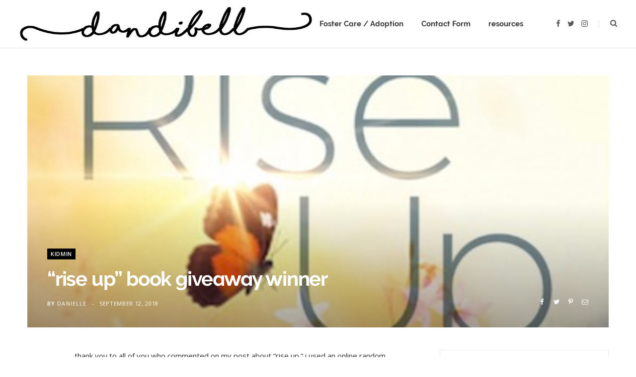

--- FILE ---
content_type: text/html; charset=UTF-8
request_url: https://dandibell.com/rise-up-book-giveaway-winner/
body_size: 16676
content:
<!DOCTYPE html>
<html dir="ltr" lang="en" prefix="og: https://ogp.me/ns#">

<head>

	<meta charset="UTF-8" />
	<meta http-equiv="x-ua-compatible" content="ie=edge" />
	<meta name="viewport" content="width=device-width, initial-scale=1" />
	<link rel="pingback" href="https://dandibell.com/xmlrpc.php" />
	<link rel="profile" href="https://gmpg.org/xfn/11" />
	
	<title>“rise up” book giveaway winner ~ dandibell</title>
	<style>img:is([sizes="auto" i], [sizes^="auto," i]) { contain-intrinsic-size: 3000px 1500px }</style>
	
		<!-- All in One SEO 4.8.9 - aioseo.com -->
	<meta name="description" content="thank you to all of you who commented on my post about &quot;rise up.&quot; i used an online random name picker and it generated a winner. that winner&#039;s name is below. please use the contact tab on my blog to send me your address and i will get a book sent to you soon!" />
	<meta name="robots" content="max-image-preview:large" />
	<meta name="author" content="danielle"/>
	<link rel="canonical" href="https://dandibell.com/rise-up-book-giveaway-winner/" />
	<meta name="generator" content="All in One SEO (AIOSEO) 4.8.9" />
		<meta property="og:locale" content="en_US" />
		<meta property="og:site_name" content="dandibell" />
		<meta property="og:type" content="article" />
		<meta property="og:title" content="“rise up” book giveaway winner ~ dandibell" />
		<meta property="og:description" content="thank you to all of you who commented on my post about &quot;rise up.&quot; i used an online random name picker and it generated a winner. that winner&#039;s name is below. please use the contact tab on my blog to send me your address and i will get a book sent to you soon!" />
		<meta property="og:url" content="https://dandibell.com/rise-up-book-giveaway-winner/" />
		<meta property="og:image" content="https://dandibell.com/wp-content/uploads/2018/09/riseupblogtour.jpg" />
		<meta property="og:image:secure_url" content="https://dandibell.com/wp-content/uploads/2018/09/riseupblogtour.jpg" />
		<meta property="og:image:width" content="360" />
		<meta property="og:image:height" content="266" />
		<meta property="article:section" content="kidmin" />
		<meta property="article:published_time" content="2018-09-12T14:22:54+00:00" />
		<meta property="article:modified_time" content="2018-09-17T01:29:24+00:00" />
		<meta property="article:publisher" content="https://www.facebook.com/dandibell" />
		<meta name="twitter:card" content="summary" />
		<meta name="twitter:site" content="@dandibell" />
		<meta name="twitter:title" content="“rise up” book giveaway winner ~ dandibell" />
		<meta name="twitter:description" content="thank you to all of you who commented on my post about &quot;rise up.&quot; i used an online random name picker and it generated a winner. that winner&#039;s name is below. please use the contact tab on my blog to send me your address and i will get a book sent to you soon!" />
		<meta name="twitter:creator" content="@dandibell" />
		<meta name="twitter:image" content="https://dandibell.com/wp-content/uploads/2018/09/riseupblogtour.jpg" />
		<meta name="twitter:label1" content="Written by" />
		<meta name="twitter:data1" content="danielle" />
		<script type="application/ld+json" class="aioseo-schema">
			{"@context":"https:\/\/schema.org","@graph":[{"@type":"Article","@id":"https:\/\/dandibell.com\/rise-up-book-giveaway-winner\/#article","name":"\u201crise up\u201d book giveaway winner ~ dandibell","headline":"&#8220;rise up&#8221; book giveaway winner","author":{"@id":"https:\/\/dandibell.com\/author\/admin\/#author"},"publisher":{"@id":"https:\/\/dandibell.com\/#person"},"image":{"@type":"ImageObject","url":"https:\/\/dandibell.com\/wp-content\/uploads\/2018\/09\/riseupblogtour.jpg","width":360,"height":266},"datePublished":"2018-09-12T07:22:54-07:00","dateModified":"2018-09-16T18:29:24-07:00","inLanguage":"en","mainEntityOfPage":{"@id":"https:\/\/dandibell.com\/rise-up-book-giveaway-winner\/#webpage"},"isPartOf":{"@id":"https:\/\/dandibell.com\/rise-up-book-giveaway-winner\/#webpage"},"articleSection":"kidmin"},{"@type":"BreadcrumbList","@id":"https:\/\/dandibell.com\/rise-up-book-giveaway-winner\/#breadcrumblist","itemListElement":[{"@type":"ListItem","@id":"https:\/\/dandibell.com#listItem","position":1,"name":"Home","item":"https:\/\/dandibell.com","nextItem":{"@type":"ListItem","@id":"https:\/\/dandibell.com\/category\/kidmin\/#listItem","name":"kidmin"}},{"@type":"ListItem","@id":"https:\/\/dandibell.com\/category\/kidmin\/#listItem","position":2,"name":"kidmin","item":"https:\/\/dandibell.com\/category\/kidmin\/","nextItem":{"@type":"ListItem","@id":"https:\/\/dandibell.com\/rise-up-book-giveaway-winner\/#listItem","name":"&#8220;rise up&#8221; book giveaway winner"},"previousItem":{"@type":"ListItem","@id":"https:\/\/dandibell.com#listItem","name":"Home"}},{"@type":"ListItem","@id":"https:\/\/dandibell.com\/rise-up-book-giveaway-winner\/#listItem","position":3,"name":"&#8220;rise up&#8221; book giveaway winner","previousItem":{"@type":"ListItem","@id":"https:\/\/dandibell.com\/category\/kidmin\/#listItem","name":"kidmin"}}]},{"@type":"Person","@id":"https:\/\/dandibell.com\/#person","name":"danielle","image":{"@type":"ImageObject","@id":"https:\/\/dandibell.com\/rise-up-book-giveaway-winner\/#personImage","url":"https:\/\/secure.gravatar.com\/avatar\/ed305b25e5407a3aa4d0fb750f0e56f1d6fa01d33bd09994658f0443a1ef6413?s=96&d=mm&r=g","width":96,"height":96,"caption":"danielle"},"sameAs":["dandibell"]},{"@type":"Person","@id":"https:\/\/dandibell.com\/author\/admin\/#author","url":"https:\/\/dandibell.com\/author\/admin\/","name":"danielle","image":{"@type":"ImageObject","@id":"https:\/\/dandibell.com\/rise-up-book-giveaway-winner\/#authorImage","url":"https:\/\/secure.gravatar.com\/avatar\/ed305b25e5407a3aa4d0fb750f0e56f1d6fa01d33bd09994658f0443a1ef6413?s=96&d=mm&r=g","width":96,"height":96,"caption":"danielle"},"sameAs":["dandibell"]},{"@type":"WebPage","@id":"https:\/\/dandibell.com\/rise-up-book-giveaway-winner\/#webpage","url":"https:\/\/dandibell.com\/rise-up-book-giveaway-winner\/","name":"\u201crise up\u201d book giveaway winner ~ dandibell","description":"thank you to all of you who commented on my post about \"rise up.\" i used an online random name picker and it generated a winner. that winner's name is below. please use the contact tab on my blog to send me your address and i will get a book sent to you soon!","inLanguage":"en","isPartOf":{"@id":"https:\/\/dandibell.com\/#website"},"breadcrumb":{"@id":"https:\/\/dandibell.com\/rise-up-book-giveaway-winner\/#breadcrumblist"},"author":{"@id":"https:\/\/dandibell.com\/author\/admin\/#author"},"creator":{"@id":"https:\/\/dandibell.com\/author\/admin\/#author"},"image":{"@type":"ImageObject","url":"https:\/\/dandibell.com\/wp-content\/uploads\/2018\/09\/riseupblogtour.jpg","@id":"https:\/\/dandibell.com\/rise-up-book-giveaway-winner\/#mainImage","width":360,"height":266},"primaryImageOfPage":{"@id":"https:\/\/dandibell.com\/rise-up-book-giveaway-winner\/#mainImage"},"datePublished":"2018-09-12T07:22:54-07:00","dateModified":"2018-09-16T18:29:24-07:00"},{"@type":"WebSite","@id":"https:\/\/dandibell.com\/#website","url":"https:\/\/dandibell.com\/","name":"dandibell","inLanguage":"en","publisher":{"@id":"https:\/\/dandibell.com\/#person"}}]}
		</script>
		<!-- All in One SEO -->

<link rel='dns-prefetch' href='//fonts.googleapis.com' />
<link rel="alternate" type="application/rss+xml" title="dandibell &raquo; Feed" href="https://dandibell.com/feed/" />
<link rel="alternate" type="application/rss+xml" title="dandibell &raquo; Comments Feed" href="https://dandibell.com/comments/feed/" />
<link rel="alternate" type="application/rss+xml" title="dandibell &raquo; &#8220;rise up&#8221; book giveaway winner Comments Feed" href="https://dandibell.com/rise-up-book-giveaway-winner/feed/" />
		<!-- This site uses the Google Analytics by MonsterInsights plugin v9.9.0 - Using Analytics tracking - https://www.monsterinsights.com/ -->
							<script src="//www.googletagmanager.com/gtag/js?id=G-X80P7J6W82"  data-cfasync="false" data-wpfc-render="false" type="text/javascript" async></script>
			<script data-cfasync="false" data-wpfc-render="false" type="text/javascript">
				var mi_version = '9.9.0';
				var mi_track_user = true;
				var mi_no_track_reason = '';
								var MonsterInsightsDefaultLocations = {"page_location":"https:\/\/dandibell.com\/rise-up-book-giveaway-winner\/"};
								if ( typeof MonsterInsightsPrivacyGuardFilter === 'function' ) {
					var MonsterInsightsLocations = (typeof MonsterInsightsExcludeQuery === 'object') ? MonsterInsightsPrivacyGuardFilter( MonsterInsightsExcludeQuery ) : MonsterInsightsPrivacyGuardFilter( MonsterInsightsDefaultLocations );
				} else {
					var MonsterInsightsLocations = (typeof MonsterInsightsExcludeQuery === 'object') ? MonsterInsightsExcludeQuery : MonsterInsightsDefaultLocations;
				}

								var disableStrs = [
										'ga-disable-G-X80P7J6W82',
									];

				/* Function to detect opted out users */
				function __gtagTrackerIsOptedOut() {
					for (var index = 0; index < disableStrs.length; index++) {
						if (document.cookie.indexOf(disableStrs[index] + '=true') > -1) {
							return true;
						}
					}

					return false;
				}

				/* Disable tracking if the opt-out cookie exists. */
				if (__gtagTrackerIsOptedOut()) {
					for (var index = 0; index < disableStrs.length; index++) {
						window[disableStrs[index]] = true;
					}
				}

				/* Opt-out function */
				function __gtagTrackerOptout() {
					for (var index = 0; index < disableStrs.length; index++) {
						document.cookie = disableStrs[index] + '=true; expires=Thu, 31 Dec 2099 23:59:59 UTC; path=/';
						window[disableStrs[index]] = true;
					}
				}

				if ('undefined' === typeof gaOptout) {
					function gaOptout() {
						__gtagTrackerOptout();
					}
				}
								window.dataLayer = window.dataLayer || [];

				window.MonsterInsightsDualTracker = {
					helpers: {},
					trackers: {},
				};
				if (mi_track_user) {
					function __gtagDataLayer() {
						dataLayer.push(arguments);
					}

					function __gtagTracker(type, name, parameters) {
						if (!parameters) {
							parameters = {};
						}

						if (parameters.send_to) {
							__gtagDataLayer.apply(null, arguments);
							return;
						}

						if (type === 'event') {
														parameters.send_to = monsterinsights_frontend.v4_id;
							var hookName = name;
							if (typeof parameters['event_category'] !== 'undefined') {
								hookName = parameters['event_category'] + ':' + name;
							}

							if (typeof MonsterInsightsDualTracker.trackers[hookName] !== 'undefined') {
								MonsterInsightsDualTracker.trackers[hookName](parameters);
							} else {
								__gtagDataLayer('event', name, parameters);
							}
							
						} else {
							__gtagDataLayer.apply(null, arguments);
						}
					}

					__gtagTracker('js', new Date());
					__gtagTracker('set', {
						'developer_id.dZGIzZG': true,
											});
					if ( MonsterInsightsLocations.page_location ) {
						__gtagTracker('set', MonsterInsightsLocations);
					}
										__gtagTracker('config', 'G-X80P7J6W82', {"forceSSL":"true","link_attribution":"true"} );
										window.gtag = __gtagTracker;										(function () {
						/* https://developers.google.com/analytics/devguides/collection/analyticsjs/ */
						/* ga and __gaTracker compatibility shim. */
						var noopfn = function () {
							return null;
						};
						var newtracker = function () {
							return new Tracker();
						};
						var Tracker = function () {
							return null;
						};
						var p = Tracker.prototype;
						p.get = noopfn;
						p.set = noopfn;
						p.send = function () {
							var args = Array.prototype.slice.call(arguments);
							args.unshift('send');
							__gaTracker.apply(null, args);
						};
						var __gaTracker = function () {
							var len = arguments.length;
							if (len === 0) {
								return;
							}
							var f = arguments[len - 1];
							if (typeof f !== 'object' || f === null || typeof f.hitCallback !== 'function') {
								if ('send' === arguments[0]) {
									var hitConverted, hitObject = false, action;
									if ('event' === arguments[1]) {
										if ('undefined' !== typeof arguments[3]) {
											hitObject = {
												'eventAction': arguments[3],
												'eventCategory': arguments[2],
												'eventLabel': arguments[4],
												'value': arguments[5] ? arguments[5] : 1,
											}
										}
									}
									if ('pageview' === arguments[1]) {
										if ('undefined' !== typeof arguments[2]) {
											hitObject = {
												'eventAction': 'page_view',
												'page_path': arguments[2],
											}
										}
									}
									if (typeof arguments[2] === 'object') {
										hitObject = arguments[2];
									}
									if (typeof arguments[5] === 'object') {
										Object.assign(hitObject, arguments[5]);
									}
									if ('undefined' !== typeof arguments[1].hitType) {
										hitObject = arguments[1];
										if ('pageview' === hitObject.hitType) {
											hitObject.eventAction = 'page_view';
										}
									}
									if (hitObject) {
										action = 'timing' === arguments[1].hitType ? 'timing_complete' : hitObject.eventAction;
										hitConverted = mapArgs(hitObject);
										__gtagTracker('event', action, hitConverted);
									}
								}
								return;
							}

							function mapArgs(args) {
								var arg, hit = {};
								var gaMap = {
									'eventCategory': 'event_category',
									'eventAction': 'event_action',
									'eventLabel': 'event_label',
									'eventValue': 'event_value',
									'nonInteraction': 'non_interaction',
									'timingCategory': 'event_category',
									'timingVar': 'name',
									'timingValue': 'value',
									'timingLabel': 'event_label',
									'page': 'page_path',
									'location': 'page_location',
									'title': 'page_title',
									'referrer' : 'page_referrer',
								};
								for (arg in args) {
																		if (!(!args.hasOwnProperty(arg) || !gaMap.hasOwnProperty(arg))) {
										hit[gaMap[arg]] = args[arg];
									} else {
										hit[arg] = args[arg];
									}
								}
								return hit;
							}

							try {
								f.hitCallback();
							} catch (ex) {
							}
						};
						__gaTracker.create = newtracker;
						__gaTracker.getByName = newtracker;
						__gaTracker.getAll = function () {
							return [];
						};
						__gaTracker.remove = noopfn;
						__gaTracker.loaded = true;
						window['__gaTracker'] = __gaTracker;
					})();
									} else {
										console.log("");
					(function () {
						function __gtagTracker() {
							return null;
						}

						window['__gtagTracker'] = __gtagTracker;
						window['gtag'] = __gtagTracker;
					})();
									}
			</script>
			
							<!-- / Google Analytics by MonsterInsights -->
		<script type="text/javascript">
/* <![CDATA[ */
window._wpemojiSettings = {"baseUrl":"https:\/\/s.w.org\/images\/core\/emoji\/16.0.1\/72x72\/","ext":".png","svgUrl":"https:\/\/s.w.org\/images\/core\/emoji\/16.0.1\/svg\/","svgExt":".svg","source":{"concatemoji":"https:\/\/dandibell.com\/wp-includes\/js\/wp-emoji-release.min.js?ver=6.8.3"}};
/*! This file is auto-generated */
!function(s,n){var o,i,e;function c(e){try{var t={supportTests:e,timestamp:(new Date).valueOf()};sessionStorage.setItem(o,JSON.stringify(t))}catch(e){}}function p(e,t,n){e.clearRect(0,0,e.canvas.width,e.canvas.height),e.fillText(t,0,0);var t=new Uint32Array(e.getImageData(0,0,e.canvas.width,e.canvas.height).data),a=(e.clearRect(0,0,e.canvas.width,e.canvas.height),e.fillText(n,0,0),new Uint32Array(e.getImageData(0,0,e.canvas.width,e.canvas.height).data));return t.every(function(e,t){return e===a[t]})}function u(e,t){e.clearRect(0,0,e.canvas.width,e.canvas.height),e.fillText(t,0,0);for(var n=e.getImageData(16,16,1,1),a=0;a<n.data.length;a++)if(0!==n.data[a])return!1;return!0}function f(e,t,n,a){switch(t){case"flag":return n(e,"\ud83c\udff3\ufe0f\u200d\u26a7\ufe0f","\ud83c\udff3\ufe0f\u200b\u26a7\ufe0f")?!1:!n(e,"\ud83c\udde8\ud83c\uddf6","\ud83c\udde8\u200b\ud83c\uddf6")&&!n(e,"\ud83c\udff4\udb40\udc67\udb40\udc62\udb40\udc65\udb40\udc6e\udb40\udc67\udb40\udc7f","\ud83c\udff4\u200b\udb40\udc67\u200b\udb40\udc62\u200b\udb40\udc65\u200b\udb40\udc6e\u200b\udb40\udc67\u200b\udb40\udc7f");case"emoji":return!a(e,"\ud83e\udedf")}return!1}function g(e,t,n,a){var r="undefined"!=typeof WorkerGlobalScope&&self instanceof WorkerGlobalScope?new OffscreenCanvas(300,150):s.createElement("canvas"),o=r.getContext("2d",{willReadFrequently:!0}),i=(o.textBaseline="top",o.font="600 32px Arial",{});return e.forEach(function(e){i[e]=t(o,e,n,a)}),i}function t(e){var t=s.createElement("script");t.src=e,t.defer=!0,s.head.appendChild(t)}"undefined"!=typeof Promise&&(o="wpEmojiSettingsSupports",i=["flag","emoji"],n.supports={everything:!0,everythingExceptFlag:!0},e=new Promise(function(e){s.addEventListener("DOMContentLoaded",e,{once:!0})}),new Promise(function(t){var n=function(){try{var e=JSON.parse(sessionStorage.getItem(o));if("object"==typeof e&&"number"==typeof e.timestamp&&(new Date).valueOf()<e.timestamp+604800&&"object"==typeof e.supportTests)return e.supportTests}catch(e){}return null}();if(!n){if("undefined"!=typeof Worker&&"undefined"!=typeof OffscreenCanvas&&"undefined"!=typeof URL&&URL.createObjectURL&&"undefined"!=typeof Blob)try{var e="postMessage("+g.toString()+"("+[JSON.stringify(i),f.toString(),p.toString(),u.toString()].join(",")+"));",a=new Blob([e],{type:"text/javascript"}),r=new Worker(URL.createObjectURL(a),{name:"wpTestEmojiSupports"});return void(r.onmessage=function(e){c(n=e.data),r.terminate(),t(n)})}catch(e){}c(n=g(i,f,p,u))}t(n)}).then(function(e){for(var t in e)n.supports[t]=e[t],n.supports.everything=n.supports.everything&&n.supports[t],"flag"!==t&&(n.supports.everythingExceptFlag=n.supports.everythingExceptFlag&&n.supports[t]);n.supports.everythingExceptFlag=n.supports.everythingExceptFlag&&!n.supports.flag,n.DOMReady=!1,n.readyCallback=function(){n.DOMReady=!0}}).then(function(){return e}).then(function(){var e;n.supports.everything||(n.readyCallback(),(e=n.source||{}).concatemoji?t(e.concatemoji):e.wpemoji&&e.twemoji&&(t(e.twemoji),t(e.wpemoji)))}))}((window,document),window._wpemojiSettings);
/* ]]> */
</script>
<link rel='stylesheet' id='selection-sharer-css' href='https://dandibell.com/wp-content/plugins/selection-sharer/css/selection-sharer.css?ver=0.1' type='text/css' media='all' />
<link rel='stylesheet' id='sb_instagram_styles-css' href='https://dandibell.com/wp-content/plugins/instagram-feed-pro/css/sb-instagram.min.css?ver=5.6.4' type='text/css' media='all' />
<style id='wp-emoji-styles-inline-css' type='text/css'>

	img.wp-smiley, img.emoji {
		display: inline !important;
		border: none !important;
		box-shadow: none !important;
		height: 1em !important;
		width: 1em !important;
		margin: 0 0.07em !important;
		vertical-align: -0.1em !important;
		background: none !important;
		padding: 0 !important;
	}
</style>
<link rel='stylesheet' id='wp-block-library-css' href='https://dandibell.com/wp-includes/css/dist/block-library/style.min.css?ver=6.8.3' type='text/css' media='all' />
<style id='classic-theme-styles-inline-css' type='text/css'>
/*! This file is auto-generated */
.wp-block-button__link{color:#fff;background-color:#32373c;border-radius:9999px;box-shadow:none;text-decoration:none;padding:calc(.667em + 2px) calc(1.333em + 2px);font-size:1.125em}.wp-block-file__button{background:#32373c;color:#fff;text-decoration:none}
</style>
<style id='global-styles-inline-css' type='text/css'>
:root{--wp--preset--aspect-ratio--square: 1;--wp--preset--aspect-ratio--4-3: 4/3;--wp--preset--aspect-ratio--3-4: 3/4;--wp--preset--aspect-ratio--3-2: 3/2;--wp--preset--aspect-ratio--2-3: 2/3;--wp--preset--aspect-ratio--16-9: 16/9;--wp--preset--aspect-ratio--9-16: 9/16;--wp--preset--color--black: #000000;--wp--preset--color--cyan-bluish-gray: #abb8c3;--wp--preset--color--white: #ffffff;--wp--preset--color--pale-pink: #f78da7;--wp--preset--color--vivid-red: #cf2e2e;--wp--preset--color--luminous-vivid-orange: #ff6900;--wp--preset--color--luminous-vivid-amber: #fcb900;--wp--preset--color--light-green-cyan: #7bdcb5;--wp--preset--color--vivid-green-cyan: #00d084;--wp--preset--color--pale-cyan-blue: #8ed1fc;--wp--preset--color--vivid-cyan-blue: #0693e3;--wp--preset--color--vivid-purple: #9b51e0;--wp--preset--gradient--vivid-cyan-blue-to-vivid-purple: linear-gradient(135deg,rgba(6,147,227,1) 0%,rgb(155,81,224) 100%);--wp--preset--gradient--light-green-cyan-to-vivid-green-cyan: linear-gradient(135deg,rgb(122,220,180) 0%,rgb(0,208,130) 100%);--wp--preset--gradient--luminous-vivid-amber-to-luminous-vivid-orange: linear-gradient(135deg,rgba(252,185,0,1) 0%,rgba(255,105,0,1) 100%);--wp--preset--gradient--luminous-vivid-orange-to-vivid-red: linear-gradient(135deg,rgba(255,105,0,1) 0%,rgb(207,46,46) 100%);--wp--preset--gradient--very-light-gray-to-cyan-bluish-gray: linear-gradient(135deg,rgb(238,238,238) 0%,rgb(169,184,195) 100%);--wp--preset--gradient--cool-to-warm-spectrum: linear-gradient(135deg,rgb(74,234,220) 0%,rgb(151,120,209) 20%,rgb(207,42,186) 40%,rgb(238,44,130) 60%,rgb(251,105,98) 80%,rgb(254,248,76) 100%);--wp--preset--gradient--blush-light-purple: linear-gradient(135deg,rgb(255,206,236) 0%,rgb(152,150,240) 100%);--wp--preset--gradient--blush-bordeaux: linear-gradient(135deg,rgb(254,205,165) 0%,rgb(254,45,45) 50%,rgb(107,0,62) 100%);--wp--preset--gradient--luminous-dusk: linear-gradient(135deg,rgb(255,203,112) 0%,rgb(199,81,192) 50%,rgb(65,88,208) 100%);--wp--preset--gradient--pale-ocean: linear-gradient(135deg,rgb(255,245,203) 0%,rgb(182,227,212) 50%,rgb(51,167,181) 100%);--wp--preset--gradient--electric-grass: linear-gradient(135deg,rgb(202,248,128) 0%,rgb(113,206,126) 100%);--wp--preset--gradient--midnight: linear-gradient(135deg,rgb(2,3,129) 0%,rgb(40,116,252) 100%);--wp--preset--font-size--small: 13px;--wp--preset--font-size--medium: 20px;--wp--preset--font-size--large: 36px;--wp--preset--font-size--x-large: 42px;--wp--preset--spacing--20: 0.44rem;--wp--preset--spacing--30: 0.67rem;--wp--preset--spacing--40: 1rem;--wp--preset--spacing--50: 1.5rem;--wp--preset--spacing--60: 2.25rem;--wp--preset--spacing--70: 3.38rem;--wp--preset--spacing--80: 5.06rem;--wp--preset--shadow--natural: 6px 6px 9px rgba(0, 0, 0, 0.2);--wp--preset--shadow--deep: 12px 12px 50px rgba(0, 0, 0, 0.4);--wp--preset--shadow--sharp: 6px 6px 0px rgba(0, 0, 0, 0.2);--wp--preset--shadow--outlined: 6px 6px 0px -3px rgba(255, 255, 255, 1), 6px 6px rgba(0, 0, 0, 1);--wp--preset--shadow--crisp: 6px 6px 0px rgba(0, 0, 0, 1);}:where(.is-layout-flex){gap: 0.5em;}:where(.is-layout-grid){gap: 0.5em;}body .is-layout-flex{display: flex;}.is-layout-flex{flex-wrap: wrap;align-items: center;}.is-layout-flex > :is(*, div){margin: 0;}body .is-layout-grid{display: grid;}.is-layout-grid > :is(*, div){margin: 0;}:where(.wp-block-columns.is-layout-flex){gap: 2em;}:where(.wp-block-columns.is-layout-grid){gap: 2em;}:where(.wp-block-post-template.is-layout-flex){gap: 1.25em;}:where(.wp-block-post-template.is-layout-grid){gap: 1.25em;}.has-black-color{color: var(--wp--preset--color--black) !important;}.has-cyan-bluish-gray-color{color: var(--wp--preset--color--cyan-bluish-gray) !important;}.has-white-color{color: var(--wp--preset--color--white) !important;}.has-pale-pink-color{color: var(--wp--preset--color--pale-pink) !important;}.has-vivid-red-color{color: var(--wp--preset--color--vivid-red) !important;}.has-luminous-vivid-orange-color{color: var(--wp--preset--color--luminous-vivid-orange) !important;}.has-luminous-vivid-amber-color{color: var(--wp--preset--color--luminous-vivid-amber) !important;}.has-light-green-cyan-color{color: var(--wp--preset--color--light-green-cyan) !important;}.has-vivid-green-cyan-color{color: var(--wp--preset--color--vivid-green-cyan) !important;}.has-pale-cyan-blue-color{color: var(--wp--preset--color--pale-cyan-blue) !important;}.has-vivid-cyan-blue-color{color: var(--wp--preset--color--vivid-cyan-blue) !important;}.has-vivid-purple-color{color: var(--wp--preset--color--vivid-purple) !important;}.has-black-background-color{background-color: var(--wp--preset--color--black) !important;}.has-cyan-bluish-gray-background-color{background-color: var(--wp--preset--color--cyan-bluish-gray) !important;}.has-white-background-color{background-color: var(--wp--preset--color--white) !important;}.has-pale-pink-background-color{background-color: var(--wp--preset--color--pale-pink) !important;}.has-vivid-red-background-color{background-color: var(--wp--preset--color--vivid-red) !important;}.has-luminous-vivid-orange-background-color{background-color: var(--wp--preset--color--luminous-vivid-orange) !important;}.has-luminous-vivid-amber-background-color{background-color: var(--wp--preset--color--luminous-vivid-amber) !important;}.has-light-green-cyan-background-color{background-color: var(--wp--preset--color--light-green-cyan) !important;}.has-vivid-green-cyan-background-color{background-color: var(--wp--preset--color--vivid-green-cyan) !important;}.has-pale-cyan-blue-background-color{background-color: var(--wp--preset--color--pale-cyan-blue) !important;}.has-vivid-cyan-blue-background-color{background-color: var(--wp--preset--color--vivid-cyan-blue) !important;}.has-vivid-purple-background-color{background-color: var(--wp--preset--color--vivid-purple) !important;}.has-black-border-color{border-color: var(--wp--preset--color--black) !important;}.has-cyan-bluish-gray-border-color{border-color: var(--wp--preset--color--cyan-bluish-gray) !important;}.has-white-border-color{border-color: var(--wp--preset--color--white) !important;}.has-pale-pink-border-color{border-color: var(--wp--preset--color--pale-pink) !important;}.has-vivid-red-border-color{border-color: var(--wp--preset--color--vivid-red) !important;}.has-luminous-vivid-orange-border-color{border-color: var(--wp--preset--color--luminous-vivid-orange) !important;}.has-luminous-vivid-amber-border-color{border-color: var(--wp--preset--color--luminous-vivid-amber) !important;}.has-light-green-cyan-border-color{border-color: var(--wp--preset--color--light-green-cyan) !important;}.has-vivid-green-cyan-border-color{border-color: var(--wp--preset--color--vivid-green-cyan) !important;}.has-pale-cyan-blue-border-color{border-color: var(--wp--preset--color--pale-cyan-blue) !important;}.has-vivid-cyan-blue-border-color{border-color: var(--wp--preset--color--vivid-cyan-blue) !important;}.has-vivid-purple-border-color{border-color: var(--wp--preset--color--vivid-purple) !important;}.has-vivid-cyan-blue-to-vivid-purple-gradient-background{background: var(--wp--preset--gradient--vivid-cyan-blue-to-vivid-purple) !important;}.has-light-green-cyan-to-vivid-green-cyan-gradient-background{background: var(--wp--preset--gradient--light-green-cyan-to-vivid-green-cyan) !important;}.has-luminous-vivid-amber-to-luminous-vivid-orange-gradient-background{background: var(--wp--preset--gradient--luminous-vivid-amber-to-luminous-vivid-orange) !important;}.has-luminous-vivid-orange-to-vivid-red-gradient-background{background: var(--wp--preset--gradient--luminous-vivid-orange-to-vivid-red) !important;}.has-very-light-gray-to-cyan-bluish-gray-gradient-background{background: var(--wp--preset--gradient--very-light-gray-to-cyan-bluish-gray) !important;}.has-cool-to-warm-spectrum-gradient-background{background: var(--wp--preset--gradient--cool-to-warm-spectrum) !important;}.has-blush-light-purple-gradient-background{background: var(--wp--preset--gradient--blush-light-purple) !important;}.has-blush-bordeaux-gradient-background{background: var(--wp--preset--gradient--blush-bordeaux) !important;}.has-luminous-dusk-gradient-background{background: var(--wp--preset--gradient--luminous-dusk) !important;}.has-pale-ocean-gradient-background{background: var(--wp--preset--gradient--pale-ocean) !important;}.has-electric-grass-gradient-background{background: var(--wp--preset--gradient--electric-grass) !important;}.has-midnight-gradient-background{background: var(--wp--preset--gradient--midnight) !important;}.has-small-font-size{font-size: var(--wp--preset--font-size--small) !important;}.has-medium-font-size{font-size: var(--wp--preset--font-size--medium) !important;}.has-large-font-size{font-size: var(--wp--preset--font-size--large) !important;}.has-x-large-font-size{font-size: var(--wp--preset--font-size--x-large) !important;}
:where(.wp-block-post-template.is-layout-flex){gap: 1.25em;}:where(.wp-block-post-template.is-layout-grid){gap: 1.25em;}
:where(.wp-block-columns.is-layout-flex){gap: 2em;}:where(.wp-block-columns.is-layout-grid){gap: 2em;}
:root :where(.wp-block-pullquote){font-size: 1.5em;line-height: 1.6;}
</style>
<link rel='stylesheet' id='contact-form-7-css' href='https://dandibell.com/wp-content/plugins/contact-form-7/includes/css/styles.css?ver=5.6.4' type='text/css' media='all' />
<link rel='stylesheet' id='fontello-css' href='https://dandibell.com/wp-content/plugins/theblogger-shortcodes/css/fonts/fontello/css/fontello.css' type='text/css' media='all' />
<link rel='stylesheet' id='theblogger-shortcodes-css' href='https://dandibell.com/wp-content/plugins/theblogger-shortcodes/css/shortcodes.css' type='text/css' media='all' />
<link rel='stylesheet' id='cheerup-fonts-css' href='https://fonts.googleapis.com/css?family=Open+Sans%3A400%2C400i%2C600%2C700%7CLora%3A400i' type='text/css' media='all' />
<link rel='stylesheet' id='cheerup-core-css' href='https://dandibell.com/wp-content/themes/cheerup/style.css?ver=7.7.0' type='text/css' media='all' />
<link rel='stylesheet' id='magnific-popup-css' href='https://dandibell.com/wp-content/themes/cheerup/css/lightbox.css?ver=7.7.0' type='text/css' media='all' />
<link rel='stylesheet' id='cheerup-icons-css' href='https://dandibell.com/wp-content/themes/cheerup/css/icons/icons.css?ver=7.7.0' type='text/css' media='all' />
<link rel='stylesheet' id='cheerup-skin-css' href='https://dandibell.com/wp-content/themes/cheerup/css/skin-bold.css?ver=7.7.0' type='text/css' media='all' />
<style id='cheerup-skin-inline-css' type='text/css'>
.mid-footer { --mf-insta-cols: 4; --mf-insta-rows: 1; }


</style>
<link rel='stylesheet' id='cheerup-font-raleway-css' href='https://dandibell.com/wp-content/themes/cheerup/css/fonts/raleway.css?ver=7.7.0' type='text/css' media='all' />
<link rel='stylesheet' id='opd-css' href='https://dandibell.com/wp-content/plugins/halfdata-optin-downloads/css/style.css?ver=3.31' type='text/css' media='all' />
<script type="text/javascript" src="https://dandibell.com/wp-content/plugins/google-analytics-for-wordpress/assets/js/frontend-gtag.min.js?ver=9.9.0" id="monsterinsights-frontend-script-js" async="async" data-wp-strategy="async"></script>
<script data-cfasync="false" data-wpfc-render="false" type="text/javascript" id='monsterinsights-frontend-script-js-extra'>/* <![CDATA[ */
var monsterinsights_frontend = {"js_events_tracking":"true","download_extensions":"doc,pdf,ppt,zip,xls,docx,pptx,xlsx","inbound_paths":"[{\"path\":\"\\\/go\\\/\",\"label\":\"affiliate\"},{\"path\":\"\\\/recommend\\\/\",\"label\":\"affiliate\"}]","home_url":"https:\/\/dandibell.com","hash_tracking":"false","v4_id":"G-X80P7J6W82"};/* ]]> */
</script>
<script type="text/javascript" src="https://dandibell.com/wp-includes/js/jquery/jquery.min.js?ver=3.7.1" id="jquery-core-js"></script>
<script type="text/javascript" src="https://dandibell.com/wp-includes/js/jquery/jquery-migrate.min.js?ver=3.4.1" id="jquery-migrate-js"></script>
<script nomodule type="text/javascript" src="https://dandibell.com/wp-content/themes/cheerup/js/ie-polyfills.js?ver=7.7.0" id="cheerup-ie-polyfills-js"></script>
<script type="text/javascript" src="https://dandibell.com/wp-content/plugins/halfdata-optin-downloads/js/script.js?ver=3.31" id="opd-js"></script>
<link rel="https://api.w.org/" href="https://dandibell.com/wp-json/" /><link rel="alternate" title="JSON" type="application/json" href="https://dandibell.com/wp-json/wp/v2/posts/4614" /><link rel="EditURI" type="application/rsd+xml" title="RSD" href="https://dandibell.com/xmlrpc.php?rsd" />
<meta name="generator" content="WordPress 6.8.3" />
<link rel='shortlink' href='https://dandibell.com/?p=4614' />
<link rel="alternate" title="oEmbed (JSON)" type="application/json+oembed" href="https://dandibell.com/wp-json/oembed/1.0/embed?url=https%3A%2F%2Fdandibell.com%2Frise-up-book-giveaway-winner%2F" />
<link rel="alternate" title="oEmbed (XML)" type="text/xml+oembed" href="https://dandibell.com/wp-json/oembed/1.0/embed?url=https%3A%2F%2Fdandibell.com%2Frise-up-book-giveaway-winner%2F&#038;format=xml" />
<style type="text/css">0</style><script>var Sphere_Plugin = {"ajaxurl":"https:\/\/dandibell.com\/wp-admin\/admin-ajax.php"};</script>
		<style>
			.opd-form, .opd-info {background-color: #F8F8F8 !important; border-color: #CCCCCC !important; color: #333333 !important; font-size: 15px !important;}
			.opd-form a, .opd-info a, .opd-form p, .opd-info p { color: #333333; !important; font-size: 15px !important;}
			.opd-form a, .opd-info a { color: #333333; !important; text-decoration: underline !important;}
			a.opd-submit, a.opd-submit:visited {background-color: #0147A3 !important; border-color: #0147A3 !important; color: #FFFFFF !important; font-size: 15px !important; text-decoration: none !important;}
			a.opd-submit:hover, a.opd-submit:active {background-color: #013982 !important; border-color: #013982 !important; color: #FFFFFF !important; font-size: 15px !important; text-decoration: none !important;}
			.opd-checkbox, .opd-terms, .opd-input, .opd-input:hover, .opd-input:active, .opd-input:focus{border-color:#444444 !important; background-color:#FFFFFF !important; background-color:rgba(255,255,255,0.7) !important; color: #333333 !important; font-size: 15px !important;}
			div.opd-form-col div { color: #333333 !important;font-size: 15px !important;}
		</style>
		<script>
			var opd_action = "https://dandibell.com/wp-admin/admin-ajax.php";
			var opd_ga_tracking = "off";
		</script><link rel="icon" href="https://dandibell.com/wp-content/uploads/2018/02/cropped-db-32x32.jpg" sizes="32x32" />
<link rel="icon" href="https://dandibell.com/wp-content/uploads/2018/02/cropped-db-192x192.jpg" sizes="192x192" />
<link rel="apple-touch-icon" href="https://dandibell.com/wp-content/uploads/2018/02/cropped-db-180x180.jpg" />
<meta name="msapplication-TileImage" content="https://dandibell.com/wp-content/uploads/2018/02/cropped-db-270x270.jpg" />
<noscript><style> .wpb_animate_when_almost_visible { opacity: 1; }</style></noscript>
</head>

<body data-rsssl=1 class="wp-singular post-template-default single single-post postid-4614 single-format-standard wp-theme-cheerup right-sidebar lazy-normal layout-cover skin-bold has-lb has-lb-s wpb-js-composer js-comp-ver-6.8.0 vc_responsive">


<div class="main-wrap">

	
		
		
<header id="main-head" class="main-head head-nav-below simple has-search-modal">

	<div class="inner inner-head ts-contain" data-sticky-bar="1">
		<div class="wrap">
		
			<div class="left-contain">
				<span class="mobile-nav"><i class="tsi tsi-bars"></i></span>	
			
						<div class="title">
			
			<a href="https://dandibell.com/" title="dandibell" rel="home">
			
							
								
				<img src="https://dandibell.com/wp-content/uploads/2022/02/dandibellweb-1.jpg" class="logo-image" alt="dandibell" />

						
			</a>
		
		</div>			
			</div>
				
				
			<div class="navigation-wrap inline">
								
				<nav class="navigation inline simple light" data-sticky-bar="1">
					<div class="menu-menu-container"><ul id="menu-menu" class="menu"><li id="menu-item-4131" class="menu-item menu-item-type-custom menu-item-object-custom menu-item-home menu-item-4131"><a href="https://dandibell.com/">Home</a></li>
<li id="menu-item-307" class="menu-item menu-item-type-post_type menu-item-object-page menu-item-307"><a href="https://dandibell.com/danielle-bell/">About Danielle</a></li>
<li id="menu-item-4291" class="menu-item menu-item-type-post_type menu-item-object-page menu-item-4291"><a href="https://dandibell.com/speaking/">Speaking</a></li>
<li id="menu-item-4287" class="menu-item menu-item-type-taxonomy menu-item-object-category current-post-ancestor current-menu-parent current-post-parent menu-cat-4 menu-item-4287"><a href="https://dandibell.com/category/kidmin/">Kidmin</a></li>
<li id="menu-item-4122" class="menu-item menu-item-type-taxonomy menu-item-object-category menu-cat-791 menu-item-4122"><a href="https://dandibell.com/category/fostercare-adoption/">Foster Care / Adoption</a></li>
<li id="menu-item-7848" class="menu-item menu-item-type-post_type menu-item-object-page menu-item-7848"><a href="https://dandibell.com/contact-form-2/">Contact Form</a></li>
<li id="menu-item-7849" class="menu-item menu-item-type-taxonomy menu-item-object-category menu-cat-1374 menu-item-7849"><a href="https://dandibell.com/category/resources/">resources</a></li>
</ul></div>				</nav>
				
							</div>
			
			<div class="actions">
			
				
	
		<ul class="social-icons cf">
		
					
			<li><a href="https://www.facebook.com/dandibell" class="tsi tsi-facebook" target="_blank"><span class="visuallyhidden">Facebook</span></a></li>
									
					
			<li><a href="https://twitter.com/dandibell" class="tsi tsi-twitter" target="_blank"><span class="visuallyhidden">Twitter</span></a></li>
									
					
			<li><a href="https://www.instagram.com/dandibell/" class="tsi tsi-instagram" target="_blank"><span class="visuallyhidden">Instagram</span></a></li>
									
					
		</ul>
	
								
								
					<a href="#" title="Search" class="search-link"><i class="tsi tsi-search"></i></a>
					
					<div class="search-box-overlay">
						<form method="get" class="search-form" action="https://dandibell.com/">
						
							<button type="submit" class="search-submit"><i class="tsi tsi-search"></i></button>
							<input type="search" class="search-field" name="s" placeholder="Type and press enter" value="" required />
									
						</form>
					</div>
				
								
							
			</div>
		</div>
	</div>

</header> <!-- .main-head -->	
		
	

<div class="main wrap">

	<div id="post-4614" class="single-cover post-4614 post type-post status-publish format-standard has-post-thumbnail category-kidmin">

		<header class="cf">
			
			
	<div class="featured" data-parallax="1">
	
				
			<a href="https://dandibell.com/wp-content/uploads/2018/09/riseupblogtour.jpg" class="image-link media-ratio ar-cheerup-main-full"><img width="1170" height="508" src="[data-uri]" class="attachment-large size-large lazyload wp-post-image" alt="" sizes="(max-width: 1170px) 100vw, 1170px" title="&#8220;rise up&#8221; book giveaway winner" decoding="async" fetchpriority="high" data-src="https://dandibell.com/wp-content/uploads/2018/09/riseupblogtour.jpg" /></a>			
				
		<div class="overlay">
					
			<div class="post-meta post-meta-a the-post-meta has-below"><div class="meta-above"><span class="cat-labels">
						<span class="text-in">In</span>
						<a href="https://dandibell.com/category/kidmin/" class="category" rel="category">kidmin</a>
					</span>
					</div><h1 class="is-title post-title">&#8220;rise up&#8221; book giveaway winner</h1><div class="below meta-below"><span class="meta-item post-author"><span class="by">By</span> <a href="https://dandibell.com/author/admin/" title="Posts by danielle" rel="author">danielle</a></span> <span class="meta-sep"></span> <a href="https://dandibell.com/rise-up-book-giveaway-winner/" class="meta-item date-link">
						<time class="post-date" datetime="2018-09-12T07:22:54-07:00">September 12, 2018</time>
					</a></div></div>							
														<div class="post-share">
					
						
			<div class="post-share-icons cf">
			
				<span class="counters">

													
		<a href="#" class="likes-count tsi tsi-heart-o" data-id="4614" title=""><span class="number">0</span></a>
		
												
				</span>

								
					<a href="https://www.facebook.com/sharer.php?u=https%3A%2F%2Fdandibell.com%2Frise-up-book-giveaway-winner%2F" class="link facebook" target="_blank" title="Share on Facebook"><i class="tsi tsi-facebook"></i></a>
						
								
					<a href="https://twitter.com/intent/tweet?url=https%3A%2F%2Fdandibell.com%2Frise-up-book-giveaway-winner%2F&#038;text=%22rise%20up%22%20book%20giveaway%20winner" class="link twitter" target="_blank" title="Share on Twitter"><i class="tsi tsi-twitter"></i></a>
						
								
					<a href="https://pinterest.com/pin/create/button/?url=https%3A%2F%2Fdandibell.com%2Frise-up-book-giveaway-winner%2F&#038;media=https%3A%2F%2Fdandibell.com%2Fwp-content%2Fuploads%2F2018%2F09%2Friseupblogtour.jpg&#038;description=%22rise%20up%22%20book%20giveaway%20winner" class="link pinterest" target="_blank" title="Pinterest"><i class="tsi tsi-pinterest-p"></i></a>
						
								
					<a href="mailto:?subject=%22rise%20up%22%20book%20giveaway%20winner&#038;body=https%3A%2F%2Fdandibell.com%2Frise-up-book-giveaway-winner%2F" class="link email" target="_blank" title="Email"><i class="tsi tsi-envelope-o"></i></a>
						
									
								
			</div>
			
						
		</div>										
		</div>
		
	</div>			
		</header><!-- .post-header -->


		<div class="ts-row cf">
			<div class="col-8 main-content cf">

				<article class="the-post">
				
								
					<div>
									
	
	<div class="post-share-float share-float-a is-hidden cf">
	
					<span class="share-text">Share</span>
		
		<div class="services">
		
				
			<a href="https://www.facebook.com/sharer.php?u=https%3A%2F%2Fdandibell.com%2Frise-up-book-giveaway-winner%2F" class="cf service facebook" target="_blank" title="Share on Facebook">
				<i class="tsi tsi-facebook"></i>
				<span class="label">Share on Facebook</span>
			</a>
				
				
			<a href="https://twitter.com/intent/tweet?url=https%3A%2F%2Fdandibell.com%2Frise-up-book-giveaway-winner%2F&text=%22rise%20up%22%20book%20giveaway%20winner" class="cf service twitter" target="_blank" title="Share on Twitter">
				<i class="tsi tsi-twitter"></i>
				<span class="label">Share on Twitter</span>
			</a>
				
				
			<a href="https://pinterest.com/pin/create/button/?url=https%3A%2F%2Fdandibell.com%2Frise-up-book-giveaway-winner%2F&media=https%3A%2F%2Fdandibell.com%2Fwp-content%2Fuploads%2F2018%2F09%2Friseupblogtour.jpg&description=%22rise%20up%22%20book%20giveaway%20winner" class="cf service pinterest" target="_blank" title="Pinterest">
				<i class="tsi tsi-pinterest-p"></i>
				<span class="label">Pinterest</span>
			</a>
				
				
			<a href="mailto:?subject=%22rise%20up%22%20book%20giveaway%20winner&body=https%3A%2F%2Fdandibell.com%2Frise-up-book-giveaway-winner%2F" class="cf service email" target="_blank" title="Email">
				<i class="tsi tsi-envelope-o"></i>
				<span class="label">Email</span>
			</a>
				
				
		</div>
		
	</div>
	
							</div>
		
		<div class="post-content description cf entry-content has-share-float content-spacious">


			<p>thank you to all of you who commented on my post about &#8220;rise up.&#8221; i used an online random name picker and it generated a winner. that winner&#8217;s name is below. please use the contact tab on my blog to send me your address and i will get a book sent to you soon!</p>
<p>&nbsp;</p>
<p><img decoding="async" class="alignleft size-medium wp-image-4615" src="https://dandibell.com/wp-content/uploads/2018/09/Screen-Shot-2018-09-16-at-8.15.11-PM-300x44.png" alt="" width="300" height="44" srcset="https://dandibell.com/wp-content/uploads/2018/09/Screen-Shot-2018-09-16-at-8.15.11-PM-300x44.png 300w, https://dandibell.com/wp-content/uploads/2018/09/Screen-Shot-2018-09-16-at-8.15.11-PM-768x113.png 768w, https://dandibell.com/wp-content/uploads/2018/09/Screen-Shot-2018-09-16-at-8.15.11-PM-550x81.png 550w, https://dandibell.com/wp-content/uploads/2018/09/Screen-Shot-2018-09-16-at-8.15.11-PM.png 844w" sizes="(max-width: 300px) 100vw, 300px" /></p>
<p><img decoding="async" class="alignleft size-medium wp-image-4579" src="https://dandibell.com/wp-content/uploads/2018/09/41Q0TK4rW7L._SX331_BO1204203200_-200x300.jpg" alt="" width="200" height="300" srcset="https://dandibell.com/wp-content/uploads/2018/09/41Q0TK4rW7L._SX331_BO1204203200_-200x300.jpg 200w, https://dandibell.com/wp-content/uploads/2018/09/41Q0TK4rW7L._SX331_BO1204203200_.jpg 333w" sizes="(max-width: 200px) 100vw, 200px" /></p>
<div class="tptn_counter" id="tptn_counter_4614">(Visited 38 times, 1 visits today)</div>				
		</div><!-- .post-content -->
		
		<div class="the-post-foot cf">
		
						
	
			<div class="tag-share cf">

								
											<div class="post-share">
					
						
			<div class="post-share-icons cf">
			
				<span class="counters">

													
		<a href="#" class="likes-count tsi tsi-heart-o" data-id="4614" title=""><span class="number">0</span></a>
		
												
				</span>

								
					<a href="https://www.facebook.com/sharer.php?u=https%3A%2F%2Fdandibell.com%2Frise-up-book-giveaway-winner%2F" class="link facebook" target="_blank" title="Share on Facebook"><i class="tsi tsi-facebook"></i></a>
						
								
					<a href="https://twitter.com/intent/tweet?url=https%3A%2F%2Fdandibell.com%2Frise-up-book-giveaway-winner%2F&#038;text=%22rise%20up%22%20book%20giveaway%20winner" class="link twitter" target="_blank" title="Share on Twitter"><i class="tsi tsi-twitter"></i></a>
						
								
					<a href="https://pinterest.com/pin/create/button/?url=https%3A%2F%2Fdandibell.com%2Frise-up-book-giveaway-winner%2F&#038;media=https%3A%2F%2Fdandibell.com%2Fwp-content%2Fuploads%2F2018%2F09%2Friseupblogtour.jpg&#038;description=%22rise%20up%22%20book%20giveaway%20winner" class="link pinterest" target="_blank" title="Pinterest"><i class="tsi tsi-pinterest-p"></i></a>
						
								
					<a href="mailto:?subject=%22rise%20up%22%20book%20giveaway%20winner&#038;body=https%3A%2F%2Fdandibell.com%2Frise-up-book-giveaway-winner%2F" class="link email" target="_blank" title="Email"><i class="tsi tsi-envelope-o"></i></a>
						
									
								
			</div>
			
						
		</div>									
			</div>
			
		</div>
		
				
				<div class="author-box">
	
		<div class="image"><img alt='' src='https://secure.gravatar.com/avatar/ed305b25e5407a3aa4d0fb750f0e56f1d6fa01d33bd09994658f0443a1ef6413?s=82&#038;d=mm&#038;r=g' srcset='https://secure.gravatar.com/avatar/ed305b25e5407a3aa4d0fb750f0e56f1d6fa01d33bd09994658f0443a1ef6413?s=164&#038;d=mm&#038;r=g 2x' class='avatar avatar-82 photo' height='82' width='82' decoding='async'/></div>
		
		<div class="content">
		
			<span class="author">
				<span>Author</span>
				<a href="https://dandibell.com/author/admin/" title="Posts by danielle" rel="author">danielle</a>			</span>
			
			<p class="text author-bio"></p>
			
			<ul class="social-icons">
						</ul>
			
		</div>
		
	</div>			
				
		
				
		

<section class="related-posts grid-3">

	<h4 class="section-head"><span class="title">Related Posts</span></h4> 
	
	<div class="ts-row posts cf">
	
			<article class="post col-4">

			<a href="https://dandibell.com/abcs-of-god/" class="image-link media-ratio ratio-3-2"><span data-bgsrc="https://dandibell.com/wp-content/uploads/2022/02/Screen-Shot-2022-02-19-at-8.04.41-PM-768x777.png" class="img bg-cover wp-post-image attachment-cheerup-768 size-cheerup-768 lazyload" role="img" data-bgset="https://dandibell.com/wp-content/uploads/2022/02/Screen-Shot-2022-02-19-at-8.04.41-PM-768x777.png 768w, https://dandibell.com/wp-content/uploads/2022/02/Screen-Shot-2022-02-19-at-8.04.41-PM-297x300.png 297w, https://dandibell.com/wp-content/uploads/2022/02/Screen-Shot-2022-02-19-at-8.04.41-PM-1012x1024.png 1012w, https://dandibell.com/wp-content/uploads/2022/02/Screen-Shot-2022-02-19-at-8.04.41-PM-450x455.png 450w, https://dandibell.com/wp-content/uploads/2022/02/Screen-Shot-2022-02-19-at-8.04.41-PM-1170x1184.png 1170w, https://dandibell.com/wp-content/uploads/2022/02/Screen-Shot-2022-02-19-at-8.04.41-PM.png 1212w" data-sizes="(max-width: 270px) 100vw, 270px" title="ABCs of God"></span></a>			
			<div class="content">
				
				<h3 class="post-title"><a href="https://dandibell.com/abcs-of-god/" class="post-link">ABCs of God</a></h3>

				<div class="post-meta post-meta-a has-below"><div class="below meta-below"><a href="https://dandibell.com/abcs-of-god/" class="meta-item date-link">
						<time class="post-date" datetime="2025-10-25T19:37:55-07:00">October 25, 2025</time>
					</a></div></div>
			</div>

		</article >
		
			<article class="post col-4">

			<a href="https://dandibell.com/a-late-night-challenge-for-preteens/" class="image-link media-ratio ratio-3-2"><span data-bgsrc="https://dandibell.com/wp-content/uploads/2019/01/smash-2.jpg" class="img bg-cover wp-post-image attachment-large size-large lazyload" role="img" data-bgset="https://dandibell.com/wp-content/uploads/2019/01/smash-2.jpg 576w, https://dandibell.com/wp-content/uploads/2019/01/smash-2-300x200.jpg 300w, https://dandibell.com/wp-content/uploads/2019/01/smash-2-550x367.jpg 550w" data-sizes="(max-width: 270px) 100vw, 270px" title="a late night challenge for preteens"></span></a>			
			<div class="content">
				
				<h3 class="post-title"><a href="https://dandibell.com/a-late-night-challenge-for-preteens/" class="post-link">a late night challenge for preteens</a></h3>

				<div class="post-meta post-meta-a has-below"><div class="below meta-below"><a href="https://dandibell.com/a-late-night-challenge-for-preteens/" class="meta-item date-link">
						<time class="post-date" datetime="2025-10-16T21:12:00-07:00">October 16, 2025</time>
					</a></div></div>
			</div>

		</article >
		
			<article class="post col-4">

			<a href="https://dandibell.com/a-story-only-god-could-write/" class="image-link media-ratio ratio-3-2"><span data-bgsrc="https://dandibell.com/wp-content/uploads/2022/12/Green-White-Torn-Paper-Mood-Board-Photo-Collage-2-768x614.jpg" class="img bg-cover wp-post-image attachment-cheerup-768 size-cheerup-768 lazyload" role="img" data-bgset="https://dandibell.com/wp-content/uploads/2022/12/Green-White-Torn-Paper-Mood-Board-Photo-Collage-2-768x614.jpg 768w, https://dandibell.com/wp-content/uploads/2022/12/Green-White-Torn-Paper-Mood-Board-Photo-Collage-2-300x240.jpg 300w, https://dandibell.com/wp-content/uploads/2022/12/Green-White-Torn-Paper-Mood-Board-Photo-Collage-2-1024x819.jpg 1024w, https://dandibell.com/wp-content/uploads/2022/12/Green-White-Torn-Paper-Mood-Board-Photo-Collage-2-1536x1229.jpg 1536w, https://dandibell.com/wp-content/uploads/2022/12/Green-White-Torn-Paper-Mood-Board-Photo-Collage-2-450x360.jpg 450w, https://dandibell.com/wp-content/uploads/2022/12/Green-White-Torn-Paper-Mood-Board-Photo-Collage-2-1170x936.jpg 1170w, https://dandibell.com/wp-content/uploads/2022/12/Green-White-Torn-Paper-Mood-Board-Photo-Collage-2.jpg 2000w" data-sizes="(max-width: 270px) 100vw, 270px" title="A Story Only God Could Write"></span></a>			
			<div class="content">
				
				<h3 class="post-title"><a href="https://dandibell.com/a-story-only-god-could-write/" class="post-link">A Story Only God Could Write</a></h3>

				<div class="post-meta post-meta-a has-below"><div class="below meta-below"><a href="https://dandibell.com/a-story-only-god-could-write/" class="meta-item date-link">
						<time class="post-date" datetime="2022-12-11T21:30:16-07:00">December 11, 2022</time>
					</a></div></div>
			</div>

		</article >
		
		
	</div>
	
</section>

		
		<div class="comments">
				<div id="comments" class="comments-area">

		
	
		<div id="respond" class="comment-respond">
		<h3 id="reply-title" class="comment-reply-title"><span class="section-head"><span class="title">Write A Comment</span></span> <small><a rel="nofollow" id="cancel-comment-reply-link" href="/rise-up-book-giveaway-winner/#respond" style="display:none;">Cancel Reply</a></small></h3><form action="https://dandibell.com/wp-comments-post.php" method="post" id="commentform" class="comment-form">
			<div class="inline-field"> 
				<input name="author" id="author" type="text" value="" aria-required="true" placeholder="Name" required />
			</div>

			<div class="inline-field"> 
				<input name="email" id="email" type="text" value="" aria-required="true" placeholder="Email" required />
			</div>
		

			<div class="inline-field"> 
				<input name="url" id="url" type="text" value="" placeholder="Website" />
			</div>
		

			<div class="reply-field cf">
				<textarea name="comment" id="comment" cols="45" rows="7" placeholder="Enter your comment here.." aria-required="true" required></textarea>
			</div>
	
			<p class="comment-form-cookies-consent">
				<input id="wp-comment-cookies-consent" name="wp-comment-cookies-consent" type="checkbox" value="yes" />
				<label for="wp-comment-cookies-consent">Save my name, email, and website in this browser for the next time I comment.
				</label>
			</p>
<p class="form-submit"><input name="submit" type="submit" id="comment-submit" class="submit" value="Post Comment" /> <input type='hidden' name='comment_post_ID' value='4614' id='comment_post_ID' />
<input type='hidden' name='comment_parent' id='comment_parent' value='0' />
</p><p style="display: none;"><input type="hidden" id="akismet_comment_nonce" name="akismet_comment_nonce" value="f1f5308723" /></p><p style="display: none !important;" class="akismet-fields-container" data-prefix="ak_"><label>&#916;<textarea name="ak_hp_textarea" cols="45" rows="8" maxlength="100"></textarea></label><input type="hidden" id="ak_js_1" name="ak_js" value="169"/><script>document.getElementById( "ak_js_1" ).setAttribute( "value", ( new Date() ).getTime() );</script></p></form>	</div><!-- #respond -->
	
	</div><!-- #comments -->
		</div>						
				</article> <!-- .the-post -->

			</div>
			
				<aside class="col-4 sidebar" data-sticky="1">
		
		<div class="inner  theiaStickySidebar">
		
					<ul>
				
		<li id="bunyad-widget-about-2" class="widget widget-about">		
							
				<h5 class="widget-title block-head-widget has-style"><span class="title">About Me</span></h5>				
					
							
				<div class="author-image image-circle">
					<img src="https://dandibell.com/wp-content/uploads/2020/06/danielle-1.jpeg" alt="About Me" />
				</div>
				
						
			<div class="text about-text"><p>Danielle has over 28 years of kidmin experience, and she possesses a passionate fervor for sharing, discipling, and shepherding children and families with the message of Jesus Christ. Danielle is a well-respected leader and trainer in Children's Ministry and has spoken regionally at local churches and nationally at children's ministry conferences. She has written curriculum for The Gospel Project Kids and HyFi. She has also written the following resources: "God's Brave Girl" Leader and Student Guides (Lifeway), "The Gospel God's Plan for Me" Leader and Student Guides (Lifeway), and the Younger KidMin chapter for "Children's Ministry Volunteer Handbook" (Outreach). </p>
</div>
			
						
			
						
			
					
		</li>
		
		
		<li id="bunyad-widget-subscribe-3" class="widget widget-subscribe">
							
				<h5 class="widget-title  "><span class="title">SUBSCRIBE HERE </span></h5>				
						
			<form method="post" action="https://eepurl.com/hfedHj" class="form" target="_blank">
				<div class="fields">
					<p class="message">
						Don&#039;t miss a post! Enter your email address below to subscribe to my newsletter					</p>
					
					<p>
						<input type="email" name="EMAIL" placeholder="Your email address.." required>
					</p>
					
					<p>
						<input type="submit" value="Subscribe">
					</p>
				</div>
			</form>

		
		</li>
		
		
		<li id="bunyad-widget-cta-5" class="widget widget-cta">		
					
		<div class="boxes">
				
			<div class="cta-box">
				<a href="https://dandibell.com/category/resources/" class="" 
					>
					<img src="https://dandibell.com/wp-content/uploads/2022/02/Untitled-design.jpg" alt="Resources" />
					
					<span class="label">Resources</span>
				</a>
			</div>
			
				</div>
		
		</li>
		
		<li id="media_image-7" class="widget widget_media_image"><h5 class="widget-title block-head-widget has-style"><span class="title">Published Works</span></h5><a href="https://www.lifeway.com/en/product/the-gospel-god-s-plan-for-me-leader-guide-P005816332"><img width="300" height="300" src="[data-uri]" class="image wp-image-7835  attachment-medium size-medium lazyload" alt="" style="max-width: 100%; height: auto;" decoding="async" loading="lazy" sizes="auto, (max-width: 300px) 100vw, 300px" data-srcset="https://dandibell.com/wp-content/uploads/2022/02/Untitled-design-2-300x300.jpg 300w, https://dandibell.com/wp-content/uploads/2022/02/Untitled-design-2-1024x1024.jpg 1024w, https://dandibell.com/wp-content/uploads/2022/02/Untitled-design-2-150x150.jpg 150w, https://dandibell.com/wp-content/uploads/2022/02/Untitled-design-2-768x768.jpg 768w, https://dandibell.com/wp-content/uploads/2022/02/Untitled-design-2-175x175.jpg 175w, https://dandibell.com/wp-content/uploads/2022/02/Untitled-design-2-450x450.jpg 450w, https://dandibell.com/wp-content/uploads/2022/02/Untitled-design-2-250x250.jpg 250w, https://dandibell.com/wp-content/uploads/2022/02/Untitled-design-2.jpg 1080w" data-src="https://dandibell.com/wp-content/uploads/2022/02/Untitled-design-2-300x300.jpg" /></a></li>
<li id="media_image-9" class="widget widget_media_image"><a href="https://www.lifeway.com/en/product/for-girls-like-you-god-s-brave-girl-leader-guide-P005823164"><img width="300" height="300" src="[data-uri]" class="image wp-image-7834  attachment-medium size-medium lazyload" alt="" style="max-width: 100%; height: auto;" decoding="async" loading="lazy" sizes="auto, (max-width: 300px) 100vw, 300px" data-srcset="https://dandibell.com/wp-content/uploads/2022/02/Untitled-design-1-300x300.jpg 300w, https://dandibell.com/wp-content/uploads/2022/02/Untitled-design-1-1024x1024.jpg 1024w, https://dandibell.com/wp-content/uploads/2022/02/Untitled-design-1-150x150.jpg 150w, https://dandibell.com/wp-content/uploads/2022/02/Untitled-design-1-768x768.jpg 768w, https://dandibell.com/wp-content/uploads/2022/02/Untitled-design-1-175x175.jpg 175w, https://dandibell.com/wp-content/uploads/2022/02/Untitled-design-1-450x450.jpg 450w, https://dandibell.com/wp-content/uploads/2022/02/Untitled-design-1-250x250.jpg 250w, https://dandibell.com/wp-content/uploads/2022/02/Untitled-design-1.jpg 1080w" data-src="https://dandibell.com/wp-content/uploads/2022/02/Untitled-design-1-300x300.jpg" /></a></li>
<li id="text-11" class="widget widget_text"><h5 class="widget-title block-head-widget has-style"><span class="title">DISCLAIMER</span></h5>			<div class="textwidget"><p>The posts on this site are my own personal opinions. These posts do not necessarily represent the views and opinions of the companies I write for or my church.</p>
</div>
		</li>
			</ul>
				
		</div>

	</aside>			
		</div> <!-- .ts-row -->
	
	</div>
</div> <!-- .main -->


	
	<footer class="main-footer">

				
		
				
		<section class="mid-footer cf">
			        <div id="sbi_mod_error" >
            <span>This error message is only visible to WordPress admins</span><br />
            <p><b>Error: No connected account.</b>
            <p>Please go to the Instagram Feed settings page to connect an account.</p>
        </div>
				</section>
		
				

				
		<section class="lower-footer cf">
			<div class="wrap">
				<p class="copyright">© 2010-2022 dandibell All Rights Reserved 				</p>
				
								<div class="to-top">
					<a href="#" class="back-to-top"><i class="tsi tsi-angle-up"></i> Top</a>
				</div>
							</div>
		</section>
		
			
	</footer>
	
	
		
	
</div> <!-- .main-wrap -->


<div class="mobile-menu-container off-canvas" id="mobile-menu">

	<a href="#" class="close"><i class="tsi tsi-times"></i></a>
	
	<div class="logo">
			</div>
	
		
		<ul class="mobile-menu"></ul>

	</div>



	<div class="search-modal-wrap">

		<div class="search-modal-box" role="dialog" aria-modal="true">
			

	<form method="get" class="search-form" action="https://dandibell.com/">
		<input type="search" class="search-field" name="s" placeholder="Search..." value="" required />

		<button type="submit" class="search-submit visuallyhidden">Submit</button>

		<p class="message">
			Type above and press <em>Enter</em> to search. Press <em>Esc</em> to cancel.		</p>
				
	</form>

		</div>
	</div>


<script>jQuery(document).ready(function ($) { $('p').selectionSharer();});</script><script type="speculationrules">
{"prefetch":[{"source":"document","where":{"and":[{"href_matches":"\/*"},{"not":{"href_matches":["\/wp-*.php","\/wp-admin\/*","\/wp-content\/uploads\/*","\/wp-content\/*","\/wp-content\/plugins\/*","\/wp-content\/themes\/cheerup\/*","\/*\\?(.+)"]}},{"not":{"selector_matches":"a[rel~=\"nofollow\"]"}},{"not":{"selector_matches":".no-prefetch, .no-prefetch a"}}]},"eagerness":"conservative"}]}
</script>
		<div style="display:none">
			<div id="fca_eoi_lightbox_3301"><style>.fca_eoi_form{ margin: auto; } .fca_eoi_form p { width: auto; } #fca_eoi_form_3301 input{ max-width: 9999px; }.tooltipster-sidetip.tooltipster-borderless.tooltipster-optin-cat .tooltipster-box .tooltipster-content { color: #fff }.tooltipster-optin-cat.tooltipster-sidetip.tooltipster-top .tooltipster-arrow-border { border-top-color: #d63031 !important }.tooltipster-optin-cat.tooltipster-sidetip.tooltipster-bottom .tooltipster-arrow-border { border-bottom-color: #d63031 !important }.tooltipster-sidetip.tooltipster-borderless.tooltipster-optin-cat .tooltipster-box { background-color: #d63031 !important }.fca_eoi_layout_inputs_wrapper { background-color: unset !important }#fca_eoi_form_3301 .fca_eoi_form_input_element::-webkit-input-placeholder {opacity:0.6;color:#999999;}#fca_eoi_form_3301 .fca_eoi_form_input_element::-moz-placeholder {opacity:0.6;color:#999999;}#fca_eoi_form_3301 .fca_eoi_form_input_element:-ms-input-placeholder {opacity:0.6;color:#999999;}#fca_eoi_form_3301 .fca_eoi_form_input_element:-moz-placeholder {opacity:0.6;color:#999999;}#fca_eoi_form_3301 .fca_eoi_layout_4.fca_eoi_layout_popup div.fca_eoi_layout_submit_button_wrapper:hover, #fca_eoi_form_3301 .fca_eoi_layout_4.fca_eoi_layout_popup div.fca_eoi_layout_submit_button_wrapper input:hover {background-color:#000000 !important;}
						#fca_eoi_form_3301 .fca_eoi_layout_4.fca_eoi_layout_popup {
							width:100%;
						}
						@media screen and ( max-width: 100% ) {
								#fca_eoi_form_3301 .fca_eoi_layout_4.fca_eoi_layout_popup {
								width:100%;
							}
						}
					
						#fca_eoi_form_3301 .fca_eoi_layout_4.fca_eoi_layout_popup div.fca_eoi_layout_name_field_wrapper {
							width:49%;
						}
						@media screen and ( max-width: 49% ) {
								#fca_eoi_form_3301 .fca_eoi_layout_4.fca_eoi_layout_popup div.fca_eoi_layout_name_field_wrapper {
								width:100%;
							}
						}
					
						#fca_eoi_form_3301 .fca_eoi_layout_4.fca_eoi_layout_popup div.fca_eoi_layout_email_field_wrapper {
							width:49%;
						}
						@media screen and ( max-width: 49% ) {
								#fca_eoi_form_3301 .fca_eoi_layout_4.fca_eoi_layout_popup div.fca_eoi_layout_email_field_wrapper {
								width:100%;
							}
						}
					
						#fca_eoi_form_3301 .fca_eoi_layout_4.fca_eoi_layout_popup div.fca_eoi_layout_submit_button_wrapper {
							width:100%;
						}
						@media screen and ( max-width: 100% ) {
								#fca_eoi_form_3301 .fca_eoi_layout_4.fca_eoi_layout_popup div.fca_eoi_layout_submit_button_wrapper {
								width:100%;
							}
						}
					div.fca_eoi_form_text_element,input.fca_eoi_form_input_element,input.fca_eoi_form_button_element{display:block;margin:0;padding:0;line-height:normal;font-size:14px;letter-spacing:normal;word-spacing:normal;text-indent:0;text-shadow:none;text-decoration:none;text-transform:none;white-space:normal;width:inherit;height:inherit;background-image:none;border:none;border-radius:0;box-shadow:none;box-sizing:border-box;transition:none;outline:none;-webkit-transition:none;-webkit-appearance:none;-moz-appearance:none;color:#000;font-family:"Open Sans", sans-serif;font-weight:normal;transition:background 350ms linear;}div.fca_eoi_form_text_element{text-align:center;}div.fca_eoi_layout_headline_copy_wrapper{font-weight:bold;}div.fca_eoi_featherlight .featherlight-close-icon{background:rgba(255, 255, 255, 0);}div.fca_eoi_layout_4,form.fca_eoi_layout_4{display:inline-block;box-sizing:border-box;}div.fca_eoi_layout_4.fca_eoi_layout_widget div.fca_eoi_layout_field_wrapper,form.fca_eoi_layout_4.fca_eoi_layout_widget div.fca_eoi_layout_field_wrapper{width:100%;}div.fca_eoi_layout_4 .fca_eoi_progress,form.fca_eoi_layout_4 .fca_eoi_progress{margin-left:32px;margin-right:32px;height:24px;position:relative;background:#d8d8d8;border-radius:3px;box-shadow:1px 1px 2px 0 rgba(0, 0, 0, 0.5);margin-bottom:32px;}div.fca_eoi_layout_4 .fca_eoi_progress span,form.fca_eoi_layout_4 .fca_eoi_progress span{text-align:right;width:55%;display:block;height:100%;border-top-right-radius:3px;border-bottom-right-radius:3px;border-top-left-radius:3px;border-bottom-left-radius:3px;background-color:#eab868;background-image:linear-gradient(center bottom, #2bc253 37%, #54f054 69%);position:relative;overflow:hidden;}div.fca_eoi_layout_4 .fca_eoi_progress span:before,form.fca_eoi_layout_4 .fca_eoi_progress span:before{content:'';position:absolute;top:0;left:0;bottom:0;right:0;background-image:linear-gradient(-45deg, rgba(255, 255, 255, .2) 25%, transparent 25%, transparent 50%, rgba(255, 255, 255, .2) 50%, rgba(255, 255, 255, .2) 75%, transparent 75%, transparent);z-index:1;background-size:50px 50px;animation:move 2s linear infinite;border-top-right-radius:8px;border-bottom-right-radius:8px;border-top-left-radius:20px;border-bottom-left-radius:20px;overflow:hidden;}div.fca_eoi_layout_4 .fca_eoi_progress span:after,form.fca_eoi_layout_4 .fca_eoi_progress span:after{content:'50%';vertical-align:top;position:relative;top:5px;color:white;font-size:14px;line-height:14px;font-weight:bold;letter-spacing:1px;}div.fca_eoi_layout_4 img.fca_eoi_image,form.fca_eoi_layout_4 img.fca_eoi_image{max-width:100%;}div.fca_eoi_layout_4 div.fca_eoi_image_wrapper.placeholder,form.fca_eoi_layout_4 div.fca_eoi_image_wrapper.placeholder{text-align:center;white-space:pre;border:1px dashed #979797;font-size:12px;line-height:14px;color:#979797;}div.fca_eoi_layout_4 div.fca_eoi_layout_content_wrapper,form.fca_eoi_layout_4 div.fca_eoi_layout_content_wrapper{margin:20px;}div.fca_eoi_layout_4 div.fca_eoi_layout_field_wrapper,form.fca_eoi_layout_4 div.fca_eoi_layout_field_wrapper{border:solid 1px transparent;border-radius:3px;margin-bottom:10px;position:relative;}div.fca_eoi_layout_4 div.fca_eoi_layout_name_field_wrapper,form.fca_eoi_layout_4 div.fca_eoi_layout_name_field_wrapper,div.fca_eoi_layout_4 div.fca_eoi_layout_email_field_wrapper,form.fca_eoi_layout_4 div.fca_eoi_layout_email_field_wrapper{width:100%;display:inline-block;}div.fca_eoi_layout_4 div.fca_eoi_layout_field_wrapper input,form.fca_eoi_layout_4 div.fca_eoi_layout_field_wrapper input,div.fca_eoi_layout_4 div.fca_eoi_layout_field_wrapper input:focus,form.fca_eoi_layout_4 div.fca_eoi_layout_field_wrapper input:focus{border:none !important;width:100%;height:auto;font-size:16px;line-height:1.2em;padding:7px 0;outline:none;background:none !important;box-shadow:none;}div.fca_eoi_layout_4 div.fca_eoi_layout_submit_button_wrapper,form.fca_eoi_layout_4 div.fca_eoi_layout_submit_button_wrapper{clear:both;transition:background 350ms linear, border-color 350ms linear;margin-left:auto;margin-right:auto;}div.fca_eoi_layout_4 div.fca_eoi_layout_fatcatapps_link_wrapper a,form.fca_eoi_layout_4 div.fca_eoi_layout_fatcatapps_link_wrapper a{display:block;margin:10px 0 0;font-size:12px;}div.fca_eoi_layout_4 div.fca_eoi_form_text_element ul,form.fca_eoi_layout_4 div.fca_eoi_form_text_element ul{list-style:inside;padding:0;margin:14px 0;}@media (min-width:1px) and (max-width:450px),(min-height:1px) and (max-height:450px){div.fca_eoi_layout_4 div.fca_eoi_layout_content_wrapper,form.fca_eoi_layout_4 div.fca_eoi_layout_content_wrapper{margin:8px 13px;}div.fca_eoi_layout_4 div.fca_eoi_layout_fatcatapps_link_wrapper a,form.fca_eoi_layout_4 div.fca_eoi_layout_fatcatapps_link_wrapper a{margin:0;}div.fca_eoi_layout_4 div.fca_eoi_form_text_element.fca_eoi_layout_headline_copy_wrapper,form.fca_eoi_layout_4 div.fca_eoi_form_text_element.fca_eoi_layout_headline_copy_wrapper{margin-bottom:5px;}}@media (min-width:1px) and (max-width:768px){div.fca_eoi_layout_4 div.fca_eoi_layout_field_wrapper,form.fca_eoi_layout_4 div.fca_eoi_layout_field_wrapper{width:100%;}}div.fca_eoi_layout_4 div.fca_eoi_layout_headline_copy_wrapper,form.fca_eoi_layout_4 div.fca_eoi_layout_headline_copy_wrapper{margin-bottom:20px;}@media (min-width:1px) and (max-width:450px),(min-height:1px) and (max-height:450px){div.fca_eoi_layout_4 div.fca_eoi_layout_headline_copy_wrapper,form.fca_eoi_layout_4 div.fca_eoi_layout_headline_copy_wrapper{margin-bottom:0;}}div.fca_eoi_layout_4 div.fca_eoi_layout_inputs_wrapper,form.fca_eoi_layout_4 div.fca_eoi_layout_inputs_wrapper{border-top:1px solid #dbdbdb;border-bottom:1px solid #dbdbdb;padding:20px 0;margin:20px 0;}@media (min-width:1px) and (max-width:450px),(min-height:1px) and (max-height:450px){div.fca_eoi_layout_4 div.fca_eoi_layout_inputs_wrapper,form.fca_eoi_layout_4 div.fca_eoi_layout_inputs_wrapper{padding:8px 0;}}@media (min-width:1px) and (max-width:320px),(min-height:1px) and (max-height:320px){div.fca_eoi_layout_4 div.fca_eoi_layout_inputs_wrapper,form.fca_eoi_layout_4 div.fca_eoi_layout_inputs_wrapper{padding:0;border:none;}}@media (min-width:1px) and (max-width:450px),(min-height:1px) and (max-height:450px){div.fca_eoi_layout_4 div.fca_eoi_layout_inputs_wrapper,form.fca_eoi_layout_4 div.fca_eoi_layout_inputs_wrapper{margin:8px 0;}}div.fca_eoi_layout_4 div.fca_eoi_layout_submit_button_wrapper,form.fca_eoi_layout_4 div.fca_eoi_layout_submit_button_wrapper{border-bottom:solid 4px transparent;border-radius:10px;padding:0 !important;text-align:center;width:100%;}div.fca_eoi_layout_4 div.fca_eoi_layout_field_inner,form.fca_eoi_layout_4 div.fca_eoi_layout_field_inner{margin:0 30px 0 5px;}div.fca_eoi_layout_4 div.fca_eoi_layout_field_wrapper i.fa,form.fca_eoi_layout_4 div.fca_eoi_layout_field_wrapper i.fa{position:absolute;top:0;right:10px;height:50%;width:auto;transform:translateY(50%);-webkit-transform:translateY(50%);}div.fca_eoi_layout_4 div.fca_eoi_layout_submit_button_wrapper input,form.fca_eoi_layout_4 div.fca_eoi_layout_submit_button_wrapper input{text-align:center;width:100%;border:0;border-radius:10px;font-weight:bold;height:3em;margin:0;max-height:3em;padding:5px;width:100%;white-space:normal;}#fca_eoi_form_3301 .fca_eoi_layout_4.fca_eoi_layout_popup {	background-color: #ffffff !important; }#fca_eoi_form_3301 .fca_eoi_layout_4.fca_eoi_layout_popup {	border-color: #e5e5e5 !important; }#fca_eoi_form_3301 .fca_eoi_layout_4.fca_eoi_layout_popup div.fca_eoi_layout_headline_copy_wrapper div {	font-size: 25px !important; }#fca_eoi_form_3301 .fca_eoi_layout_4.fca_eoi_layout_popup div.fca_eoi_layout_headline_copy_wrapper div {	color: #000000 !important; }#fca_eoi_form_3301 .fca_eoi_layout_4.fca_eoi_layout_popup div.fca_eoi_layout_description_copy_wrapper p, .fca_eoi_layout_4.fca_eoi_layout_popup div.fca_eoi_layout_description_copy_wrapper div {	font-size: 14px !important; }#fca_eoi_form_3301 .fca_eoi_layout_4.fca_eoi_layout_popup div.fca_eoi_layout_description_copy_wrapper p, .fca_eoi_layout_4.fca_eoi_layout_popup div.fca_eoi_layout_description_copy_wrapper div {	color: #444444 !important; }#fca_eoi_form_3301 .fca_eoi_layout_4.fca_eoi_layout_popup div.fca_eoi_layout_name_field_wrapper, .fca_eoi_layout_4.fca_eoi_layout_popup div.fca_eoi_layout_name_field_wrapper input {	font-size: 14px !important; }#fca_eoi_form_3301 .fca_eoi_layout_4.fca_eoi_layout_popup div.fca_eoi_layout_name_field_wrapper, .fca_eoi_layout_4.fca_eoi_layout_popup div.fca_eoi_layout_name_field_wrapper input {	color: #999999 !important; }#fca_eoi_form_3301 .fca_eoi_layout_4.fca_eoi_layout_popup div.fca_eoi_layout_name_field_wrapper, .fca_eoi_layout_4.fca_eoi_layout_popup div.fca_eoi_layout_name_field_wrapper input {	background-color: #ffffff !important; }#fca_eoi_form_3301 .fca_eoi_layout_4.fca_eoi_layout_popup div.fca_eoi_layout_name_field_wrapper {	border-color: #dddddd !important; }#fca_eoi_form_3301 .fca_eoi_layout_4.fca_eoi_layout_popup div.fca_eoi_layout_email_field_wrapper, .fca_eoi_layout_4.fca_eoi_layout_popup div.fca_eoi_layout_email_field_wrapper input {	font-size: 14px !important; }#fca_eoi_form_3301 .fca_eoi_layout_4.fca_eoi_layout_popup div.fca_eoi_layout_email_field_wrapper, .fca_eoi_layout_4.fca_eoi_layout_popup div.fca_eoi_layout_email_field_wrapper input {	color: #999999 !important; }#fca_eoi_form_3301 .fca_eoi_layout_4.fca_eoi_layout_popup div.fca_eoi_layout_email_field_wrapper, .fca_eoi_layout_4.fca_eoi_layout_popup div.fca_eoi_layout_email_field_wrapper input {	background-color: #ffffff !important; }#fca_eoi_form_3301 .fca_eoi_layout_4.fca_eoi_layout_popup div.fca_eoi_layout_email_field_wrapper {	border-color: #dddddd !important; }#fca_eoi_form_3301 .fca_eoi_layout_4.fca_eoi_layout_popup div.fca_eoi_layout_submit_button_wrapper input {	font-size: 14px !important; }#fca_eoi_form_3301 .fca_eoi_layout_4.fca_eoi_layout_popup div.fca_eoi_layout_submit_button_wrapper input {	color: #ffffff !important; }#fca_eoi_form_3301 .fca_eoi_layout_4.fca_eoi_layout_popup div.fca_eoi_layout_submit_button_wrapper input {	background-color: #515151 !important; }#fca_eoi_form_3301 .fca_eoi_layout_4.fca_eoi_layout_popup div.fca_eoi_layout_submit_button_wrapper  {	background-color: #000000 !important; }#fca_eoi_form_3301 .fca_eoi_layout_4.fca_eoi_layout_popup div.fca_eoi_layout_privacy_copy_wrapper div {	font-size: 14px !important; }#fca_eoi_form_3301 .fca_eoi_layout_4.fca_eoi_layout_popup div.fca_eoi_layout_privacy_copy_wrapper div {	color: #999999 !important; }</style><div id='fca_eoi_form_3301' class='fca_eoi_form_content'><form method='post' action='#' class='fca_eoi_form fca_eoi_layout_4 fca_eoi_layout_popup ' data-fca_eoi_list_id='5b4d35ab6b' data-fca_eoi_push_page='' data-fca_eoi_success_cookie_duration='365' data-fca_eoi_thank_you_page='thanks for subscribing. please check your inbox for your confirmation email.' data-fca_eoi_thank_you_text_color='#fff' data-fca_eoi_thank_you_bg_color='#00b894' data-fca_eoi_thank_you_mode='ajax' data-fca_eoi_sub_msg='subscribing...'><input type='hidden' class='fca_eoi_form_id' name='fca_eoi_form_id' value='3301'>
  <div class="fca_eoi_layout_content_wrapper">
    <div class="fca_eoi_layout_headline_copy_wrapper fca_eoi_form_text_element">
  <div>free dandibell email updates</div>
</div>
<div class="fca_eoi_layout_description_copy_wrapper fca_eoi_form_text_element">
  <div>get the latest content sent straight to your email.</div>
</div>
<div class="fca_eoi_layout_inputs_wrapper fca_eoi_layout_inputs_wrapper">
  <div class="fca_eoi_layout_name_field_wrapper fca_eoi_layout_field_wrapper">
    
    <div class="fca_eoi_layout_name_field_inner fca_eoi_layout_field_inner">
      <input class='fca_eoi_form_input_element' type='text' name='name' placeholder='name'>
    </div>
  </div>
  <div class="fca_eoi_layout_email_field_wrapper fca_eoi_layout_field_wrapper">
    
    <div class="fca_eoi_layout_email_field_inner fca_eoi_layout_field_inner">
      <input class="fca_eoi_form_input_element" type="email" name="email" placeholder="your email">
    </div>
  </div>
  <div class="fca_eoi_layout_submit_button_wrapper"><input class="fca_eoi_form_button_element" type="submit" value="subscribe now"></div>
</div>
<div class="fca_eoi_layout_privacy_copy_wrapper fca_eoi_form_text_element">
  <div>we respect your privacy. thanks for taking time to subscribe.</div>
</div>

  </div>
<input type="hidden" name="fca_eoi" value="1">
			<input type="hidden" name="fca_eoi_error_texts_email" class="fca_eoi_error_texts_email" value="Error: Please enter a valid email address. For example &quot;max@domain.com&quot;.">
			<input type="hidden" name="fca_eoi_error_texts_required" class="fca_eoi_error_texts_required" value="Error: this field is required."></form></div>
</div>
		</div>
		<!-- Custom Feeds for Instagram JS -->
<script type="text/javascript">
var sbiajaxurl = "https://dandibell.com/wp-admin/admin-ajax.php";

</script>
<link rel='stylesheet' id='fca_eoi_tooltipster_css-css' href='https://dandibell.com/wp-content/plugins/optin-cat-personal-wp/assets/vendor/tooltipster/tooltipster.bundle.min.css?ver=2.6.1' type='text/css' media='all' />
<link rel='stylesheet' id='fca_eoi_tooltipster_borderless-css' href='https://dandibell.com/wp-content/plugins/optin-cat-personal-wp/assets/vendor/tooltipster/tooltipster-borderless.min.css?ver=2.6.1' type='text/css' media='all' />
<link rel='stylesheet' id='fca_eoi_featherlight_css-css' href='https://dandibell.com/wp-content/plugins/optin-cat-personal-wp/assets/vendor/featherlight/release/featherlight.min.css?ver=2.6.1' type='text/css' media='all' />
<link rel='stylesheet' id='fca-eoi-font-awesome-css' href='https://dandibell.com/wp-content/plugins/optin-cat-personal-wp/assets/vendor/font-awesome/font-awesome.min.css?ver=2.6.1' type='text/css' media='all' />
<link rel='stylesheet' id='fca_eoi_tooltipster_theme_css-css' href='https://dandibell.com/wp-content/plugins/optin-cat-personal-wp/assets/vendor/tooltipster/tooltipster-borderless.min.css?ver=2.6.1' type='text/css' media='all' />
<link rel='stylesheet' id='fca-eoi-common-css-css' href='https://dandibell.com/wp-content/plugins/optin-cat-personal-wp/assets/style-new.min.css?ver=2.6.1' type='text/css' media='all' />
<script type="text/javascript" src="https://dandibell.com/wp-content/plugins/optin-cat-personal-wp/assets/pagecount.min.js?ver=2.6.1" id="fca_eoi_pagecount_js-js"></script>
<script type="text/javascript" src="https://dandibell.com/wp-content/plugins/contact-form-7/includes/swv/js/index.js?ver=5.6.4" id="swv-js"></script>
<script type="text/javascript" id="contact-form-7-js-extra">
/* <![CDATA[ */
var wpcf7 = {"api":{"root":"https:\/\/dandibell.com\/wp-json\/","namespace":"contact-form-7\/v1"}};
/* ]]> */
</script>
<script type="text/javascript" src="https://dandibell.com/wp-content/plugins/contact-form-7/includes/js/index.js?ver=5.6.4" id="contact-form-7-js"></script>
<script type="text/javascript" id="tptn_tracker-js-extra">
/* <![CDATA[ */
var ajax_tptn_tracker = {"ajax_url":"https:\/\/dandibell.com\/","top_ten_id":"4614","top_ten_blog_id":"1","activate_counter":"11","top_ten_debug":"0","tptn_rnd":"65584801"};
/* ]]> */
</script>
<script type="text/javascript" src="https://dandibell.com/wp-content/plugins/top-10/includes/js/top-10-tracker.min.js?ver=3.2.1" id="tptn_tracker-js"></script>
<script type="text/javascript" id="cheerup-theme-js-extra">
/* <![CDATA[ */
var Bunyad = {"custom_ajax_url":"\/rise-up-book-giveaway-winner\/"};
/* ]]> */
</script>
<script type="text/javascript" src="https://dandibell.com/wp-content/themes/cheerup/js/theme.js?ver=7.7.0" id="cheerup-theme-js"></script>
<script type="text/javascript" src="https://dandibell.com/wp-content/themes/cheerup/js/lazysizes.js?ver=7.7.0" id="lazysizes-js"></script>
<script type="text/javascript" src="https://dandibell.com/wp-content/themes/cheerup/js/jquery.mfp-lightbox.js?ver=7.7.0" id="magnific-popup-js"></script>
<script type="text/javascript" src="https://dandibell.com/wp-content/themes/cheerup/js/jquery.fitvids.js?ver=7.7.0" id="jquery-fitvids-js"></script>
<script type="text/javascript" src="https://dandibell.com/wp-includes/js/imagesloaded.min.js?ver=5.0.0" id="imagesloaded-js"></script>
<script type="text/javascript" src="https://dandibell.com/wp-content/themes/cheerup/js/object-fit-images.js?ver=7.7.0" id="object-fit-images-js"></script>
<script type="text/javascript" src="https://dandibell.com/wp-content/themes/cheerup/js/jquery.sticky-sidebar.js?ver=7.7.0" id="theia-sticky-sidebar-js"></script>
<script type="text/javascript" src="https://dandibell.com/wp-content/themes/cheerup/js/jquery.slick.js?ver=7.7.0" id="jquery-slick-js"></script>
<script type="text/javascript" src="https://dandibell.com/wp-content/themes/cheerup/js/jarallax.js?ver=7.7.0" id="jarallax-js"></script>
<script type="text/javascript" src="https://dandibell.com/wp-content/plugins/theblogger-shortcodes/js/jquery-validation/jquery.validate.min.js" id="jqueryvalidation-js"></script>
<script type="text/javascript" src="https://dandibell.com/wp-content/plugins/theblogger-shortcodes/js/shortcodes.js" id="theblogger-shortcodes-js"></script>
<script type="text/javascript" src="https://dandibell.com/wp-includes/js/comment-reply.min.js?ver=6.8.3" id="comment-reply-js" async="async" data-wp-strategy="async"></script>
<script defer type="text/javascript" src="https://dandibell.com/wp-content/plugins/akismet/_inc/akismet-frontend.js?ver=1761442645" id="akismet-frontend-js"></script>
<script type="text/javascript" id="sb_instagram_scripts-js-extra">
/* <![CDATA[ */
var sb_instagram_js_options = {"font_method":"svg","resized_url":"https:\/\/dandibell.com\/wp-content\/uploads\/sb-instagram-feed-images\/","placeholder":"https:\/\/dandibell.com\/wp-content\/plugins\/instagram-feed-pro\/img\/placeholder.png","br_adjust":""};
var sbiTranslations = {"share":"Share"};
/* ]]> */
</script>
<script type="text/javascript" src="https://dandibell.com/wp-content/plugins/instagram-feed-pro/js/sb-instagram.min.js?ver=5.6.4" id="sb_instagram_scripts-js"></script>
<script type="text/javascript" src="https://dandibell.com/wp-content/plugins/selection-sharer/js/selection-sharer.js?ver=0.1" id="selection-sharer-js-js"></script>
<script type="text/javascript" src="https://dandibell.com/wp-content/plugins/optin-cat-personal-wp/assets/vendor/tooltipster/tooltipster.bundle.min.js?ver=2.6.1" id="fca_eoi_tooltipster_js-js"></script>
<script type="text/javascript" src="https://dandibell.com/wp-content/plugins/optin-cat-personal-wp/assets/vendor/featherlight/release/featherlight.min.js?ver=2.6.1" id="fca_eoi_featherlight_js-js"></script>
<script type="text/javascript" src="https://dandibell.com/wp-content/plugins/optin-cat-personal-wp/assets/vendor/jstz/jstz.min.js?ver=2.6.1" id="fca_eoi_jstz-js"></script>
<script type="text/javascript" id="fca_eoi_script_js-js-extra">
/* <![CDATA[ */
var fcaEoiScriptData = {"ajax_url":"https:\/\/dandibell.com\/wp-admin\/admin-ajax.php","nonce":"b5de932ef4","gdpr_checkbox":"","consent_headline":"In order to comply with privacy regulations in the European Union we'll need you to provide consent before confirming you to our email list:","consent_msg":""};
var fcaEoiScriptData = {"ajax_url":"https:\/\/dandibell.com\/wp-admin\/admin-ajax.php","nonce":"b5de932ef4","gdpr_checkbox":"","consent_headline":"In order to comply with privacy regulations in the European Union we'll need you to provide consent before confirming you to our email list:","consent_msg":""};
/* ]]> */
</script>
<script type="text/javascript" src="https://dandibell.com/wp-content/plugins/optin-cat-personal-wp/assets/script.min.js?ver=2.6.1" id="fca_eoi_script_js-js"></script>
<script type="text/javascript" id="fca_eoi_targeting_js-js-extra">
/* <![CDATA[ */
var fcaEoiTargetingData = {"ajax_url":"https:\/\/dandibell.com\/wp-admin\/admin-ajax.php","nonce":"bac9b30a0f","popups":{"3301":{"show_every":"day","devices":"desktop","success_duration":"365","conditions":[{"parameter":"time_on_page","value":"30"}],"live":true}}};
/* ]]> */
</script>
<script type="text/javascript" src="https://dandibell.com/wp-content/plugins/optin-cat-personal-wp/assets/targeting.min.js?ver=2.6.1" id="fca_eoi_targeting_js-js"></script>

</body>
</html>

--- FILE ---
content_type: text/css
request_url: https://dandibell.com/wp-content/plugins/halfdata-optin-downloads/css/style.css?ver=3.31
body_size: 1333
content:
@font-face {
  font-family: 'opd';
  src: url('../fonts/opd.eot?74162011');
  src: url('../fonts/opd.eot?74162011#iefix') format('embedded-opentype'),
	   url('../fonts/opd.woff2?74162011') format('woff2'),
	   url('../fonts/opd.woff?74162011') format('woff'),
	   url('../fonts/opd.ttf?74162011') format('truetype'),
	   url('../fonts/opd.svg?74162011#opd') format('svg');
  font-weight: normal;
  font-style: normal;
}
.opd-fa {
  display: inline-block;
  font: normal normal normal 14px/1 opd;
  font-size: inherit;
  text-rendering: auto;
  -webkit-font-smoothing: antialiased;
  -moz-osx-font-smoothing: grayscale;
}
.opd-fa-spin {
  -webkit-animation: opd-fa-spin 2s infinite linear;
  animation: opd-fa-spin 2s infinite linear;
}
@-webkit-keyframes opd-fa-spin {
  0% {
	-webkit-transform: rotate(0deg);
	transform: rotate(0deg);
  }
  100% {
	-webkit-transform: rotate(359deg);
	transform: rotate(359deg);
  }
}
.opd-fa-ok:before { content: '\e800'; }
.opd-fa-attention:before { content: '\e801'; }
.opd-fa-user:before { content: '\e802'; }
.opd-fa-mail-alt:before { content: '\f0e0'; }
.opd-fa-spinner:before { content: '\f110'; }

div.opd-container {
	text-align: left;
}
div.opd-form-row {
	overflow: hidden; 
	height: 100%; 
	margin-bottom: 10px;
	line-height: 1.475 !important;
	text-align: justify;
}
div.opd-container p {
	margin: 0px !important;
	padding: 0px !important;
}
.opd-hide {
	display: none;
}

div.opd-form-col {
	float: left;
}
div.opd-50 {
	width: 50%;
}
div.opd-100 {
	width: 100%;
}
div.opd-form-col div {
	position: relative;
	padding-right: 10px;
	font-size: 15px;
}
div.opd-form-col-right div {
	padding-right: 0px !important;
}
div.opd-form-col div i {
	position: absolute;
	left: 0.7em;
	top: 1px;
	line-height: 2em;
	font-size: 1.2em;
	width: 1em;
	text-align: center;
	opacity: 0.7;
}
div.opd-terms {
	height: 120px;
	overflow-y: scroll;
	border-radius: 3px;
	border: 1px solid #CCC;
	line-height: 1.5em;
	font-size: 0.8em !important;
	font-family: courier;
	padding: 0.2em 0.6em;
	margin-top: 0px;
	margin-bottom: 5px;
}
div.opd-terms::-webkit-scrollbar {
	width: 5px;
}
div.opd-terms::-webkit-scrollbar-track {
	box-shadow: inset 0 0 6px rgba(0,0,0,0.3);
}
div.opd-terms::-webkit-scrollbar-thumb {
	background-color: rgba(0,0,0,0.5);
}

.opd-input {
	line-height: 1.4em !important;
	font-weight: normal;
	-moz-border-radius: 3px !important;
	-webkit-border-radius: 3px !important;
	-o-border-radius: 3px !important;
	-ms-border-radius: 3px !important;
	-khtml-border-radius: 3px !important;
	border-radius: 3px !important;
	padding: 0.5em 0.6em 0.5em 2.6em !important;
	border-width: 1px;
	border-style: solid;
	border-spacing: 0;
	font-family: arial, verdana;
	margin: 0px !important;
	height: auto !important;
	box-shadow: none !important;
	-webkit-box-shadow: none !important;
	outline: none !important;
	box-sizing: border-box !important;	
	min-width: 0px !important;
	max-width: 100% !important;
}

.opd-fw {
	width: 100% !important;
}

.opd-submit, .opd-submit:visited {
	text-decoration: none !important;
	text-shadow: none;
	transition-duration: .3s;
	-moz-transition-duration: .3s;
	-webkit-transition-duration: .3s;
	-o-transition-duration: .3s;
	-khtml-transition-duration: .3s;
	filter: progid:DXImageTransform.Microsoft.gradient(startColorstr='#33bcef',endColorstr='#019ad2',GradientType=0);
	border: 1px solid #019ad2;
	width: auto;
	white-space: nowrap;
	height: auto;
	position: relative;
	display: inline-block;
	padding: 0.5em 1.2em;
	line-height: 1.5em;
	cursor: pointer;
	border-radius: 3px;
	margin: 0;
	box-shadow: none;
	outline: none;
}
.opd-submit:hover, .opd-submit:active {
	-webkit-box-shadow: none;
	-moz-box-shadow: none;
	-o-box-shadow: none;
	-ms-box-shadow: none;
	box-shadow: none;
}
.opd-submit i {
	width: 1em;
	margin-right: 0.5em;
}

.opd-form,
.opd-info {
	margin: 5px 0px;
	-moz-border-radius: 3px;
	-webkit-border-radius: 3px;
	-o-border-radius: 3px;
	-ms-border-radius: 3px;
	-khtml-border-radius: 3px;
	border-radius: 3px;
	padding: 15px 15px;
	border-width: 2px;
	border-style: solid;
	border-spacing: 0;
	-moz-box-sizing: border-box;
	-webkit-box-sizing: border-box;
	-ms-box-sizing: border-box;
	box-sizing: border-box;	
	font-family: arial, verdana;
}

.opd-checkbox.opd-error,
div.opd-error input.opd-input {
	border-color: red !important;
}
div.opd-error i.opd-fa {
	color: red !important;
	opacity: 1 !important;
}
div.opd-error i.opd-fa:before { content: '\e801' !important; }

div.opd-narrow div.opd-form-col {width: 100% !important; margin-bottom: 10px;}
div.opd-narrow div.opd-form-col div {padding-right: 0px;}

.opd-checkbox {
	width: 1.5em;
	height: 1.5em;
	margin-right: 0.5em;
	position: relative;
	border-style: solid;
	border-width: 1px;
	border-radius: 3px;
	box-sizing: border-box;
	display: inline-block;
}
.opd-checkbox input[type=checkbox] {
	visibility: hidden;
}
.opd-checkbox label {
	cursor: pointer;
	position: absolute;
    left: 5%!important;
    top: 5%!important;
    bottom: 5%!important;
    right: 5%!important;
    width: 90%!important;
    height: 90%!important;
    margin: 0!important;
    padding: 0!important;
	font-size: 100% !important;
	font-family: arial !important;
}
.opd-checkbox label::after {
	-ms-filter: "progid:DXImageTransform.Microsoft.Alpha(Opacity=0)";
	filter: alpha(opacity=0);
	opacity: 0;
	content: '✔';
	width: 100%;
	height: 100%;
	position: absolute;
	border-radius: 100px;
	font-weight: 900;
    font-size: 90% !important;
	line-height: inherit;
    text-align: center;
}
.opd-checkbox label:hover::after {
	-ms-filter: "progid:DXImageTransform.Microsoft.Alpha(Opacity=30)";
	filter: alpha(opacity=30);
	opacity: 0.3;
}
.opd-checkbox input[type=checkbox]:checked + label:after {
	-ms-filter: "progid:DXImageTransform.Microsoft.Alpha(Opacity=100)";
	filter: alpha(opacity=100);
	opacity: 1;
}

@media screen and (max-width: 540px) {
	div.opd-form-col {width: 100% !important; margin-bottom: 10px !important;}
	div.opd-form-col div {padding-right: 0px !important;}
}